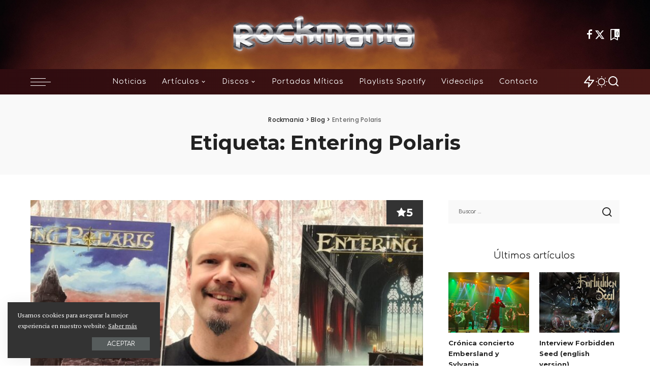

--- FILE ---
content_type: text/html; charset=UTF-8
request_url: https://www.rockmania.es/tag/entering-polaris/
body_size: 23242
content:
<!DOCTYPE html>
<html lang="es">
<head>
    <meta charset="UTF-8">
    <meta http-equiv="X-UA-Compatible" content="IE=edge">
    <meta name="viewport" content="width=device-width, initial-scale=1">
    <link rel="profile" href="https://gmpg.org/xfn/11">
	<title>Entering Polaris &#8211; Rockmania</title>
<meta name='robots' content='max-image-preview:large' />
<link rel="preconnect" href="https://fonts.googleapis.com"><link rel="preconnect" href="https://fonts.gstatic.com" crossorigin><link rel="preload" as="style" onload="this.onload=null;this.rel='stylesheet'" href="https://fonts.googleapis.com/css?family=PT+Serif%3A400%2C700%2C400italic%2C700italic%7CMontserrat%3A700%2C400%2C500%2C600%7CCovered+By+Your+Grace%3A400%7CComfortaa%3A400%2C700%2C300%7CPoppins%3A500%2C400%2C400i%2C700%2C700i%7CQuicksand%3A400%2C500%2C600%2C700&amp;display=swap" crossorigin><noscript><link rel="stylesheet" href="https://fonts.googleapis.com/css?family=PT+Serif%3A400%2C700%2C400italic%2C700italic%7CMontserrat%3A700%2C400%2C500%2C600%7CCovered+By+Your+Grace%3A400%7CComfortaa%3A400%2C700%2C300%7CPoppins%3A500%2C400%2C400i%2C700%2C700i%7CQuicksand%3A400%2C500%2C600%2C700&amp;display=swap"></noscript><link rel="preload" href="https://www.rockmania.es/wp-content/themes/pixwell/assets/fonts/ruby-icon.woff2?v=11.7" as="font" type="font/woff2" crossorigin="anonymous">		<style id="critical-font-css">
		@font-face {
			font-family: 'ruby-icon';
			font-display: swap;
			src: url('https://www.rockmania.es/wp-content/themes/pixwell/assets/fonts/ruby-icon.woff2?v=11.7') format('woff2');
			font-weight: normal;
			font-style: normal;
		}
		</style>
		
<!-- Open Graph Meta Tags generated by Blog2Social 873 - https://www.blog2social.com -->
<meta property="og:title" content="Rockmania"/>
<meta property="og:description" content=""/>
<meta property="og:url" content="/tag/entering-polaris/"/>
<meta property="og:image" content="https://www.rockmania.es/wp-content/uploads/2024/09/458560373_1103080778488617_5633249699749719580_n-scaled.jpg"/>
<meta property="og:image:width" content="2560" />
<meta property="og:image:height" content="1112" />
<meta property="og:image:type" content="image/jpeg" />
<meta property="og:type" content="article"/>
<meta property="og:article:published_time" content="2024-09-25 13:03:43"/>
<meta property="og:article:modified_time" content="2024-09-25 13:03:43"/>
<meta property="og:article:tag" content="Entering Polaris"/>
<!-- Open Graph Meta Tags generated by Blog2Social 873 - https://www.blog2social.com -->

<!-- Twitter Card generated by Blog2Social 873 - https://www.blog2social.com -->
<meta name="twitter:card" content="summary">
<meta name="twitter:title" content="Rockmania"/>
<meta name="twitter:description" content=""/>
<meta name="twitter:image" content="https://www.rockmania.es/wp-content/uploads/2024/09/458560373_1103080778488617_5633249699749719580_n-scaled.jpg"/>
<!-- Twitter Card generated by Blog2Social 873 - https://www.blog2social.com -->
<link rel='dns-prefetch' href='//use.fontawesome.com' />
<link rel="alternate" type="application/rss+xml" title="Rockmania &raquo; Feed" href="https://www.rockmania.es/feed/" />
<link rel="alternate" type="application/rss+xml" title="Rockmania &raquo; Feed de los comentarios" href="https://www.rockmania.es/comments/feed/" />
<link rel="alternate" type="application/rss+xml" title="Rockmania &raquo; Etiqueta Entering Polaris del feed" href="https://www.rockmania.es/tag/entering-polaris/feed/" />
<script type="application/ld+json">{"@context":"https://schema.org","@type":"Organization","legalName":"Rockmania","url":"https://www.rockmania.es/","email":"contacto@rockmania.es","logo":"https://www.rockmania.es/wp-content/uploads/2019/11/cooltext341329525220468.png","sameAs":["https://www.facebook.com/rockmania.es","https://twitter.com/rockman73265843"]}</script>
<style id='wp-img-auto-sizes-contain-inline-css'>
img:is([sizes=auto i],[sizes^="auto," i]){contain-intrinsic-size:3000px 1500px}
/*# sourceURL=wp-img-auto-sizes-contain-inline-css */
</style>
<style id='wp-emoji-styles-inline-css'>

	img.wp-smiley, img.emoji {
		display: inline !important;
		border: none !important;
		box-shadow: none !important;
		height: 1em !important;
		width: 1em !important;
		margin: 0 0.07em !important;
		vertical-align: -0.1em !important;
		background: none !important;
		padding: 0 !important;
	}
/*# sourceURL=wp-emoji-styles-inline-css */
</style>
<link rel='stylesheet' id='wp-block-library-css' href='https://www.rockmania.es/wp-includes/css/dist/block-library/style.min.css?ver=6.9' media='all' />
<style id='classic-theme-styles-inline-css'>
/*! This file is auto-generated */
.wp-block-button__link{color:#fff;background-color:#32373c;border-radius:9999px;box-shadow:none;text-decoration:none;padding:calc(.667em + 2px) calc(1.333em + 2px);font-size:1.125em}.wp-block-file__button{background:#32373c;color:#fff;text-decoration:none}
/*# sourceURL=/wp-includes/css/classic-themes.min.css */
</style>
<style id='font-awesome-svg-styles-default-inline-css'>
.svg-inline--fa {
  display: inline-block;
  height: 1em;
  overflow: visible;
  vertical-align: -.125em;
}
/*# sourceURL=font-awesome-svg-styles-default-inline-css */
</style>
<link rel='stylesheet' id='font-awesome-svg-styles-css' href='https://www.rockmania.es/wp-content/uploads/font-awesome/v5.15.1/css/svg-with-js.css' media='all' />
<style id='font-awesome-svg-styles-inline-css'>
   .wp-block-font-awesome-icon svg::before,
   .wp-rich-text-font-awesome-icon svg::before {content: unset;}
/*# sourceURL=font-awesome-svg-styles-inline-css */
</style>
<style id='global-styles-inline-css'>
:root{--wp--preset--aspect-ratio--square: 1;--wp--preset--aspect-ratio--4-3: 4/3;--wp--preset--aspect-ratio--3-4: 3/4;--wp--preset--aspect-ratio--3-2: 3/2;--wp--preset--aspect-ratio--2-3: 2/3;--wp--preset--aspect-ratio--16-9: 16/9;--wp--preset--aspect-ratio--9-16: 9/16;--wp--preset--color--black: #000000;--wp--preset--color--cyan-bluish-gray: #abb8c3;--wp--preset--color--white: #ffffff;--wp--preset--color--pale-pink: #f78da7;--wp--preset--color--vivid-red: #cf2e2e;--wp--preset--color--luminous-vivid-orange: #ff6900;--wp--preset--color--luminous-vivid-amber: #fcb900;--wp--preset--color--light-green-cyan: #7bdcb5;--wp--preset--color--vivid-green-cyan: #00d084;--wp--preset--color--pale-cyan-blue: #8ed1fc;--wp--preset--color--vivid-cyan-blue: #0693e3;--wp--preset--color--vivid-purple: #9b51e0;--wp--preset--gradient--vivid-cyan-blue-to-vivid-purple: linear-gradient(135deg,rgb(6,147,227) 0%,rgb(155,81,224) 100%);--wp--preset--gradient--light-green-cyan-to-vivid-green-cyan: linear-gradient(135deg,rgb(122,220,180) 0%,rgb(0,208,130) 100%);--wp--preset--gradient--luminous-vivid-amber-to-luminous-vivid-orange: linear-gradient(135deg,rgb(252,185,0) 0%,rgb(255,105,0) 100%);--wp--preset--gradient--luminous-vivid-orange-to-vivid-red: linear-gradient(135deg,rgb(255,105,0) 0%,rgb(207,46,46) 100%);--wp--preset--gradient--very-light-gray-to-cyan-bluish-gray: linear-gradient(135deg,rgb(238,238,238) 0%,rgb(169,184,195) 100%);--wp--preset--gradient--cool-to-warm-spectrum: linear-gradient(135deg,rgb(74,234,220) 0%,rgb(151,120,209) 20%,rgb(207,42,186) 40%,rgb(238,44,130) 60%,rgb(251,105,98) 80%,rgb(254,248,76) 100%);--wp--preset--gradient--blush-light-purple: linear-gradient(135deg,rgb(255,206,236) 0%,rgb(152,150,240) 100%);--wp--preset--gradient--blush-bordeaux: linear-gradient(135deg,rgb(254,205,165) 0%,rgb(254,45,45) 50%,rgb(107,0,62) 100%);--wp--preset--gradient--luminous-dusk: linear-gradient(135deg,rgb(255,203,112) 0%,rgb(199,81,192) 50%,rgb(65,88,208) 100%);--wp--preset--gradient--pale-ocean: linear-gradient(135deg,rgb(255,245,203) 0%,rgb(182,227,212) 50%,rgb(51,167,181) 100%);--wp--preset--gradient--electric-grass: linear-gradient(135deg,rgb(202,248,128) 0%,rgb(113,206,126) 100%);--wp--preset--gradient--midnight: linear-gradient(135deg,rgb(2,3,129) 0%,rgb(40,116,252) 100%);--wp--preset--font-size--small: 13px;--wp--preset--font-size--medium: 20px;--wp--preset--font-size--large: 36px;--wp--preset--font-size--x-large: 42px;--wp--preset--spacing--20: 0.44rem;--wp--preset--spacing--30: 0.67rem;--wp--preset--spacing--40: 1rem;--wp--preset--spacing--50: 1.5rem;--wp--preset--spacing--60: 2.25rem;--wp--preset--spacing--70: 3.38rem;--wp--preset--spacing--80: 5.06rem;--wp--preset--shadow--natural: 6px 6px 9px rgba(0, 0, 0, 0.2);--wp--preset--shadow--deep: 12px 12px 50px rgba(0, 0, 0, 0.4);--wp--preset--shadow--sharp: 6px 6px 0px rgba(0, 0, 0, 0.2);--wp--preset--shadow--outlined: 6px 6px 0px -3px rgb(255, 255, 255), 6px 6px rgb(0, 0, 0);--wp--preset--shadow--crisp: 6px 6px 0px rgb(0, 0, 0);}:where(.is-layout-flex){gap: 0.5em;}:where(.is-layout-grid){gap: 0.5em;}body .is-layout-flex{display: flex;}.is-layout-flex{flex-wrap: wrap;align-items: center;}.is-layout-flex > :is(*, div){margin: 0;}body .is-layout-grid{display: grid;}.is-layout-grid > :is(*, div){margin: 0;}:where(.wp-block-columns.is-layout-flex){gap: 2em;}:where(.wp-block-columns.is-layout-grid){gap: 2em;}:where(.wp-block-post-template.is-layout-flex){gap: 1.25em;}:where(.wp-block-post-template.is-layout-grid){gap: 1.25em;}.has-black-color{color: var(--wp--preset--color--black) !important;}.has-cyan-bluish-gray-color{color: var(--wp--preset--color--cyan-bluish-gray) !important;}.has-white-color{color: var(--wp--preset--color--white) !important;}.has-pale-pink-color{color: var(--wp--preset--color--pale-pink) !important;}.has-vivid-red-color{color: var(--wp--preset--color--vivid-red) !important;}.has-luminous-vivid-orange-color{color: var(--wp--preset--color--luminous-vivid-orange) !important;}.has-luminous-vivid-amber-color{color: var(--wp--preset--color--luminous-vivid-amber) !important;}.has-light-green-cyan-color{color: var(--wp--preset--color--light-green-cyan) !important;}.has-vivid-green-cyan-color{color: var(--wp--preset--color--vivid-green-cyan) !important;}.has-pale-cyan-blue-color{color: var(--wp--preset--color--pale-cyan-blue) !important;}.has-vivid-cyan-blue-color{color: var(--wp--preset--color--vivid-cyan-blue) !important;}.has-vivid-purple-color{color: var(--wp--preset--color--vivid-purple) !important;}.has-black-background-color{background-color: var(--wp--preset--color--black) !important;}.has-cyan-bluish-gray-background-color{background-color: var(--wp--preset--color--cyan-bluish-gray) !important;}.has-white-background-color{background-color: var(--wp--preset--color--white) !important;}.has-pale-pink-background-color{background-color: var(--wp--preset--color--pale-pink) !important;}.has-vivid-red-background-color{background-color: var(--wp--preset--color--vivid-red) !important;}.has-luminous-vivid-orange-background-color{background-color: var(--wp--preset--color--luminous-vivid-orange) !important;}.has-luminous-vivid-amber-background-color{background-color: var(--wp--preset--color--luminous-vivid-amber) !important;}.has-light-green-cyan-background-color{background-color: var(--wp--preset--color--light-green-cyan) !important;}.has-vivid-green-cyan-background-color{background-color: var(--wp--preset--color--vivid-green-cyan) !important;}.has-pale-cyan-blue-background-color{background-color: var(--wp--preset--color--pale-cyan-blue) !important;}.has-vivid-cyan-blue-background-color{background-color: var(--wp--preset--color--vivid-cyan-blue) !important;}.has-vivid-purple-background-color{background-color: var(--wp--preset--color--vivid-purple) !important;}.has-black-border-color{border-color: var(--wp--preset--color--black) !important;}.has-cyan-bluish-gray-border-color{border-color: var(--wp--preset--color--cyan-bluish-gray) !important;}.has-white-border-color{border-color: var(--wp--preset--color--white) !important;}.has-pale-pink-border-color{border-color: var(--wp--preset--color--pale-pink) !important;}.has-vivid-red-border-color{border-color: var(--wp--preset--color--vivid-red) !important;}.has-luminous-vivid-orange-border-color{border-color: var(--wp--preset--color--luminous-vivid-orange) !important;}.has-luminous-vivid-amber-border-color{border-color: var(--wp--preset--color--luminous-vivid-amber) !important;}.has-light-green-cyan-border-color{border-color: var(--wp--preset--color--light-green-cyan) !important;}.has-vivid-green-cyan-border-color{border-color: var(--wp--preset--color--vivid-green-cyan) !important;}.has-pale-cyan-blue-border-color{border-color: var(--wp--preset--color--pale-cyan-blue) !important;}.has-vivid-cyan-blue-border-color{border-color: var(--wp--preset--color--vivid-cyan-blue) !important;}.has-vivid-purple-border-color{border-color: var(--wp--preset--color--vivid-purple) !important;}.has-vivid-cyan-blue-to-vivid-purple-gradient-background{background: var(--wp--preset--gradient--vivid-cyan-blue-to-vivid-purple) !important;}.has-light-green-cyan-to-vivid-green-cyan-gradient-background{background: var(--wp--preset--gradient--light-green-cyan-to-vivid-green-cyan) !important;}.has-luminous-vivid-amber-to-luminous-vivid-orange-gradient-background{background: var(--wp--preset--gradient--luminous-vivid-amber-to-luminous-vivid-orange) !important;}.has-luminous-vivid-orange-to-vivid-red-gradient-background{background: var(--wp--preset--gradient--luminous-vivid-orange-to-vivid-red) !important;}.has-very-light-gray-to-cyan-bluish-gray-gradient-background{background: var(--wp--preset--gradient--very-light-gray-to-cyan-bluish-gray) !important;}.has-cool-to-warm-spectrum-gradient-background{background: var(--wp--preset--gradient--cool-to-warm-spectrum) !important;}.has-blush-light-purple-gradient-background{background: var(--wp--preset--gradient--blush-light-purple) !important;}.has-blush-bordeaux-gradient-background{background: var(--wp--preset--gradient--blush-bordeaux) !important;}.has-luminous-dusk-gradient-background{background: var(--wp--preset--gradient--luminous-dusk) !important;}.has-pale-ocean-gradient-background{background: var(--wp--preset--gradient--pale-ocean) !important;}.has-electric-grass-gradient-background{background: var(--wp--preset--gradient--electric-grass) !important;}.has-midnight-gradient-background{background: var(--wp--preset--gradient--midnight) !important;}.has-small-font-size{font-size: var(--wp--preset--font-size--small) !important;}.has-medium-font-size{font-size: var(--wp--preset--font-size--medium) !important;}.has-large-font-size{font-size: var(--wp--preset--font-size--large) !important;}.has-x-large-font-size{font-size: var(--wp--preset--font-size--x-large) !important;}
:where(.wp-block-post-template.is-layout-flex){gap: 1.25em;}:where(.wp-block-post-template.is-layout-grid){gap: 1.25em;}
:where(.wp-block-term-template.is-layout-flex){gap: 1.25em;}:where(.wp-block-term-template.is-layout-grid){gap: 1.25em;}
:where(.wp-block-columns.is-layout-flex){gap: 2em;}:where(.wp-block-columns.is-layout-grid){gap: 2em;}
:root :where(.wp-block-pullquote){font-size: 1.5em;line-height: 1.6;}
/*# sourceURL=global-styles-inline-css */
</style>
<link rel='stylesheet' id='contact-form-7-css' href='https://www.rockmania.es/wp-content/plugins/contact-form-7/includes/css/styles.css?ver=6.1.4' media='all' />
<link rel='stylesheet' id='pixwell-elements-css' href='https://www.rockmania.es/wp-content/plugins/pixwell-core/lib/pixwell-elements/public/style.css?ver=1.0' media='all' />
<link rel='stylesheet' id='ppress-frontend-css' href='https://www.rockmania.es/wp-content/plugins/wp-user-avatar/assets/css/frontend.min.css?ver=4.16.8' media='all' />
<link rel='stylesheet' id='ppress-flatpickr-css' href='https://www.rockmania.es/wp-content/plugins/wp-user-avatar/assets/flatpickr/flatpickr.min.css?ver=4.16.8' media='all' />
<link rel='stylesheet' id='ppress-select2-css' href='https://www.rockmania.es/wp-content/plugins/wp-user-avatar/assets/select2/select2.min.css?ver=6.9' media='all' />

<link rel='stylesheet' id='pixwell-main-css' href='https://www.rockmania.es/wp-content/themes/pixwell/assets/css/main.css?ver=11.7' media='all' />
<style id='pixwell-main-inline-css'>
html {font-family:PT Serif;font-weight:400;font-size:16px;color:#222222;}h1, .h1 {font-family:Montserrat;font-weight:700;}h2, .h2 {font-family:Montserrat;font-weight:700;}h3, .h3 {font-family:Montserrat;font-weight:700;}h4, .h4 {font-family:Montserrat;font-weight:700;}h5, .h5 {font-family:Montserrat;font-weight:700;}h6, .h6 {font-family:Montserrat;font-weight:700;}.single-tagline h6 {}.p-wrap .entry-summary, .twitter-content.entry-summary, .author-description, .rssSummary, .rb-sdesc {font-family:PT Serif;font-weight:400;text-transform:none;font-size:14px;}.p-cat-info {font-family:Covered By Your Grace;font-weight:400;font-size:18px;}.p-meta-info, .wp-block-latest-posts__post-date {font-family:Comfortaa;font-weight:400;font-size:12px;color:#111111;}.meta-info-author.meta-info-el {font-family:Comfortaa;font-weight:700;text-transform:none;font-size:12px;color:#111111;}.breadcrumb {font-family:Poppins;font-weight:500;font-size:12px;}.footer-menu-inner {font-family:Poppins;font-weight:400;text-transform:uppercase;font-size:14px;}.topbar-wrap {font-weight:400;}.topbar-menu-wrap {}.main-menu > li > a, .off-canvas-menu > li > a {font-family:Comfortaa;font-weight:400;text-transform:capitalize;font-size:14px;letter-spacing:1px;}.main-menu .sub-menu:not(.sub-mega), .off-canvas-menu .sub-menu {font-family:Comfortaa;font-weight:400;font-size:14px;letter-spacing:1px;}.is-logo-text .logo-title {font-size:36px;}.block-title, .block-header .block-title {font-family:Comfortaa;font-weight:300;font-size:24px;}.ajax-quick-filter, .block-view-more {font-family:Comfortaa;font-weight:400;font-size:13px;}.widget-title, .widget .widget-title {font-family:Comfortaa;font-weight:400;text-transform:none;font-size:18px;}body .widget.widget_nav_menu .menu-item {font-family:Comfortaa;font-weight:400;text-transform:uppercase;font-size:13px;}body.boxed {background-color : #fafafa;background-repeat : no-repeat;background-size : cover;background-attachment : fixed;background-position : center center;}.header-6 .banner-wrap {background-color : transparent;background-size : cover;background-image : url(https://www.rockmania.es/wp-content/uploads/2019/11/people-at-concert-1105666.jpg);}.footer-wrap:before {background-color : #000000;background-size : cover;background-image : url(https://www.rockmania.es/wp-content/uploads/2019/11/people-at-concert-1105666.jpg);background-attachment : fixed;; content: ""; position: absolute; left: 0; top: 0; width: 100%; height: 100%;}.header-9 .banner-wrap { }.topline-wrap {height: 2px}.topbar-wrap {background-color: #000000;}.navbar-inner {min-height: 50px;}.navbar-inner .logo-wrap img {max-height: 50px;}.main-menu > li > a {height: 50px;}.navbar-wrap:not(.transparent-navbar-wrap), #mobile-sticky-nav, #amp-navbar {background-color: #2e0b0f;background-image: linear-gradient(90deg, #2e0b0f, #481816);}[data-theme="dark"] .navbar-wrap:not(.transparent-navbar-wrap) {background-color: unset; background-image: unset;}.navbar-border-holder { border: none }.navbar-wrap:not(.transparent-navbar-wrap), #mobile-sticky-nav, #amp-navbar {color: #ffffff;}.fw-mega-cat.is-dark-text { color: #222222; }.header-wrap .navbar-wrap:not(.transparent-navbar-wrap) .cart-counter, .header-wrap:not(.header-float) .navbar-wrap .rb-counter,.header-float .section-sticky .rb-counter {background-color: #ffffff;}.header-5 .btn-toggle-wrap, .header-5 .section-sticky .logo-wrap,.header-5 .main-menu > li > a, .header-5 .navbar-right {color: #ffffff;}.navbar-wrap .navbar-social a:hover {color: #ffffff;opacity: .7; }.header-wrap .navbar-wrap:not(.transparent-navbar-wrap) .rb-counter,.header-wrap:not(.header-float) .navbar-wrap .rb-counter { color: #2e0b0f; }.main-menu {--subnav-bg-from: #2e0b0f;--subnav-bg-to: #2e0b0f;--subnav-bg-to: #481816;}.main-menu .sub-menu:not(.mega-category) { color: #ffffff;}.main-menu > li.menu-item-has-children > .sub-menu:before {display: none;}.main-menu > li > a:hover, .main-menu > li.current-menu-item > a{ color: #eecc8c; }.main-menu > li>  a > span:before {display: none; }.navbar-wrap .navbar-social a:hover {color: #eecc8c;opacity: 1; }[data-theme="dark"] .main-menu  {}[data-theme="dark"] .main-menu > li.menu-item-has-children > .sub-menu:before {}.mobile-nav-inner {}.off-canvas-wrap, .amp-canvas-wrap { background-color: #111111 !important; }a.off-canvas-logo img { max-height: 70px; }.navbar-border-holder {border-width: 2px; }:root {--g-color: #82a0bf}.cat-icon-round .cat-info-el, .cat-icon-radius .cat-info-el,.cat-icon-square .cat-info-el:before { background-color: #843f22}.cat-icon-line .cat-info-el { border-color: #843f22}.category .category-header .header-holder{ background-color: #f6f2e9}.instagram-box.box-intro { background-color: #222222; }.comment-content, .single-bottom-share a:nth-child(1) span, .single-bottom-share a:nth-child(2) span, p.logged-in-as, .rb-sdecs,.deal-module .deal-description, .author-description { font-size: 14; }.tipsy, .additional-meta, .sponsor-label, .sponsor-link, .entry-footer .tag-label,.box-nav .nav-label, .left-article-label, .share-label, .rss-date,.wp-block-latest-posts__post-date, .wp-block-latest-comments__comment-date,.image-caption, .wp-caption-text, .gallery-caption, .entry-content .wp-block-audio figcaption,.entry-content .wp-block-video figcaption, .entry-content .wp-block-image figcaption,.entry-content .wp-block-gallery .blocks-gallery-image figcaption,.entry-content .wp-block-gallery .blocks-gallery-item figcaption,.subscribe-content .desc, .follower-el .right-el, .author-job, .comment-metadata{ font-family: Comfortaa; }.tipsy, .additional-meta, .sponsor-label, .entry-footer .tag-label,.box-nav .nav-label, .left-article-label, .share-label, .rss-date,.wp-block-latest-posts__post-date, .wp-block-latest-comments__comment-date,.image-caption, .wp-caption-text, .gallery-caption, .entry-content .wp-block-audio figcaption,.entry-content .wp-block-video figcaption, .entry-content .wp-block-image figcaption,.entry-content .wp-block-gallery .blocks-gallery-image figcaption,.entry-content .wp-block-gallery .blocks-gallery-item figcaption,.subscribe-content .desc, .follower-el .right-el, .author-job, .comment-metadata{ font-weight: 400; }.tipsy, .additional-meta, .sponsor-label, .sponsor-link, .entry-footer .tag-label,.box-nav .nav-label, .left-article-label, .share-label, .rss-date,.wp-block-latest-posts__post-date, .wp-block-latest-comments__comment-date,.subscribe-content .desc, .author-job{ font-size: 12px; }.image-caption, .wp-caption-text, .gallery-caption, .entry-content .wp-block-audio figcaption,.entry-content .wp-block-video figcaption, .entry-content .wp-block-image figcaption,.entry-content .wp-block-gallery .blocks-gallery-image figcaption,.entry-content .wp-block-gallery .blocks-gallery-item figcaption,.comment-metadata, .follower-el .right-el{ font-size: 13px; }.sponsor-link{ font-family: Comfortaa; }.sponsor-link{ font-weight: 700; }.sponsor-link{ text-transform: none; }.entry-footer a, .tagcloud a, .entry-footer .source, .entry-footer .via-el{ font-family: Covered By Your Grace; }.entry-footer a, .tagcloud a, .entry-footer .source, .entry-footer .via-el{ font-weight: 400; }.entry-footer a, .tagcloud a, .entry-footer .source, .entry-footer .via-el{ font-size: 18px !important; }.p-link, .rb-cookie .cookie-accept, a.comment-reply-link, .comment-list .comment-reply-title small a,.banner-btn a, .headerstrip-btn a, input[type="submit"], button, .pagination-wrap, .cta-btn, .rb-btn{ font-family: Comfortaa; }.p-link, .rb-cookie .cookie-accept, a.comment-reply-link, .comment-list .comment-reply-title small a,.banner-btn a, .headerstrip-btn a, input[type="submit"], button, .pagination-wrap, .cta-btn, .rb-btn{ font-weight: 400; }.p-link, .rb-cookie .cookie-accept, a.comment-reply-link, .comment-list .comment-reply-title small a,.banner-btn a, .headerstrip-btn a, input[type="submit"], button, .pagination-wrap, .rb-btn{ font-size: 12px; }.p-link, .rb-cookie .cookie-accept, a.comment-reply-link, .comment-list .comment-reply-title small a,.banner-btn a, .headerstrip-btn a, input[type="submit"], button, .pagination-wrap{ text-transform: uppercase; }select, textarea, input[type="text"], input[type="tel"], input[type="email"], input[type="url"],input[type="search"], input[type="number"]{ font-family: Comfortaa; }select, input[type="text"], input[type="tel"], input[type="email"], input[type="url"],input[type="search"], input[type="number"]{ font-size: 11px; }textarea{ font-size: 11px !important; }select, textarea, input[type="text"], input[type="tel"], input[type="email"], input[type="url"],input[type="search"], input[type="number"]{ font-weight: 400; }.widget_recent_comments .recentcomments > a:last-child,.wp-block-latest-comments__comment-link, .wp-block-latest-posts__list a,.widget_recent_entries li, .wp-block-quote *:not(cite), blockquote *:not(cite), .widget_rss li,.wp-block-latest-posts li, .wp-block-latest-comments__comment-link{ font-family: Montserrat; }.widget_recent_comments .recentcomments > a:last-child,.wp-block-latest-comments__comment-link, .wp-block-latest-posts__list a,.widget_recent_entries li, .wp-block-quote *:not(cite), blockquote *:not(cite), .widget_rss li,.wp-block-latest-posts li, .wp-block-latest-comments__comment-link{ font-weight: 700; } .widget_pages .page_item, .widget_meta li,.widget_categories .cat-item, .widget_archive li, .widget.widget_nav_menu .menu-item,.wp-block-archives-list li, .wp-block-categories-list li{ font-family: Comfortaa; }.widget_pages .page_item, .widget_meta li,.widget_categories .cat-item, .widget_archive li, .widget.widget_nav_menu .menu-item,.wp-block-archives-list li, .wp-block-categories-list li{ font-size: 14px; }.widget_pages .page_item, .widget_meta li,.widget_categories .cat-item, .widget_archive li, .widget.widget_nav_menu .menu-item,.wp-block-archives-list li, .wp-block-categories-list li{ font-weight: 400; }.widget_pages .page_item, .widget_meta li,.widget_categories .cat-item, .widget_archive li, .widget.widget_nav_menu .menu-item,.wp-block-archives-list li, .wp-block-categories-list li{ letter-spacing: 1px; }@media only screen and (max-width: 767px) {.entry-content { font-size: .90rem; }.p-wrap .entry-summary, .twitter-content.entry-summary, .element-desc, .subscribe-description, .rb-sdecs,.copyright-inner > *, .summary-content, .pros-cons-wrap ul li,.gallery-popup-content .image-popup-description > *{ font-size: .76rem; }}@media only screen and (max-width: 991px) {.block-header-2 .block-title, .block-header-5 .block-title { font-size: 20px; }}@media only screen and (max-width: 767px) {.block-header-2 .block-title, .block-header-5 .block-title { font-size: 18px; }}@media only screen and (max-width: 1024px) {}@media only screen and (max-width: 991px) {}@media only screen and (max-width: 767px) {}
/*# sourceURL=pixwell-main-inline-css */
</style>
<link rel='stylesheet' id='pixwell-style-css' href='https://www.rockmania.es/wp-content/themes/pixwell/style.css?ver=11.7' media='all' />
<link crossorigin="anonymous" rel='stylesheet' id='font-awesome-official-css' href='https://use.fontawesome.com/releases/v5.15.1/css/all.css' media='all' integrity="sha384-vp86vTRFVJgpjF9jiIGPEEqYqlDwgyBgEF109VFjmqGmIY/Y4HV4d3Gp2irVfcrp" crossorigin="anonymous" />
<link crossorigin="anonymous" rel='stylesheet' id='font-awesome-official-v4shim-css' href='https://use.fontawesome.com/releases/v5.15.1/css/v4-shims.css' media='all' integrity="sha384-WCuYjm/u5NsK4s/NfnJeHuMj6zzN2HFyjhBu/SnZJj7eZ6+ds4zqIM3wYgL59Clf" crossorigin="anonymous" />
<style id='font-awesome-official-v4shim-inline-css'>
@font-face {
font-family: "FontAwesome";
font-display: block;
src: url("https://use.fontawesome.com/releases/v5.15.1/webfonts/fa-brands-400.eot"),
		url("https://use.fontawesome.com/releases/v5.15.1/webfonts/fa-brands-400.eot?#iefix") format("embedded-opentype"),
		url("https://use.fontawesome.com/releases/v5.15.1/webfonts/fa-brands-400.woff2") format("woff2"),
		url("https://use.fontawesome.com/releases/v5.15.1/webfonts/fa-brands-400.woff") format("woff"),
		url("https://use.fontawesome.com/releases/v5.15.1/webfonts/fa-brands-400.ttf") format("truetype"),
		url("https://use.fontawesome.com/releases/v5.15.1/webfonts/fa-brands-400.svg#fontawesome") format("svg");
}

@font-face {
font-family: "FontAwesome";
font-display: block;
src: url("https://use.fontawesome.com/releases/v5.15.1/webfonts/fa-solid-900.eot"),
		url("https://use.fontawesome.com/releases/v5.15.1/webfonts/fa-solid-900.eot?#iefix") format("embedded-opentype"),
		url("https://use.fontawesome.com/releases/v5.15.1/webfonts/fa-solid-900.woff2") format("woff2"),
		url("https://use.fontawesome.com/releases/v5.15.1/webfonts/fa-solid-900.woff") format("woff"),
		url("https://use.fontawesome.com/releases/v5.15.1/webfonts/fa-solid-900.ttf") format("truetype"),
		url("https://use.fontawesome.com/releases/v5.15.1/webfonts/fa-solid-900.svg#fontawesome") format("svg");
}

@font-face {
font-family: "FontAwesome";
font-display: block;
src: url("https://use.fontawesome.com/releases/v5.15.1/webfonts/fa-regular-400.eot"),
		url("https://use.fontawesome.com/releases/v5.15.1/webfonts/fa-regular-400.eot?#iefix") format("embedded-opentype"),
		url("https://use.fontawesome.com/releases/v5.15.1/webfonts/fa-regular-400.woff2") format("woff2"),
		url("https://use.fontawesome.com/releases/v5.15.1/webfonts/fa-regular-400.woff") format("woff"),
		url("https://use.fontawesome.com/releases/v5.15.1/webfonts/fa-regular-400.ttf") format("truetype"),
		url("https://use.fontawesome.com/releases/v5.15.1/webfonts/fa-regular-400.svg#fontawesome") format("svg");
unicode-range: U+F004-F005,U+F007,U+F017,U+F022,U+F024,U+F02E,U+F03E,U+F044,U+F057-F059,U+F06E,U+F070,U+F075,U+F07B-F07C,U+F080,U+F086,U+F089,U+F094,U+F09D,U+F0A0,U+F0A4-F0A7,U+F0C5,U+F0C7-F0C8,U+F0E0,U+F0EB,U+F0F3,U+F0F8,U+F0FE,U+F111,U+F118-F11A,U+F11C,U+F133,U+F144,U+F146,U+F14A,U+F14D-F14E,U+F150-F152,U+F15B-F15C,U+F164-F165,U+F185-F186,U+F191-F192,U+F1AD,U+F1C1-F1C9,U+F1CD,U+F1D8,U+F1E3,U+F1EA,U+F1F6,U+F1F9,U+F20A,U+F247-F249,U+F24D,U+F254-F25B,U+F25D,U+F267,U+F271-F274,U+F279,U+F28B,U+F28D,U+F2B5-F2B6,U+F2B9,U+F2BB,U+F2BD,U+F2C1-F2C2,U+F2D0,U+F2D2,U+F2DC,U+F2ED,U+F328,U+F358-F35B,U+F3A5,U+F3D1,U+F410,U+F4AD;
}
/*# sourceURL=font-awesome-official-v4shim-inline-css */
</style>
<script src="https://www.rockmania.es/wp-includes/js/jquery/jquery.min.js?ver=3.7.1" id="jquery-core-js"></script>
<script src="https://www.rockmania.es/wp-includes/js/jquery/jquery-migrate.min.js?ver=3.4.1" id="jquery-migrate-js"></script>
<script src="https://www.rockmania.es/wp-content/plugins/wp-user-avatar/assets/flatpickr/flatpickr.min.js?ver=4.16.8" id="ppress-flatpickr-js"></script>
<script src="https://www.rockmania.es/wp-content/plugins/wp-user-avatar/assets/select2/select2.min.js?ver=4.16.8" id="ppress-select2-js"></script>
<link rel="https://api.w.org/" href="https://www.rockmania.es/wp-json/" /><link rel="alternate" title="JSON" type="application/json" href="https://www.rockmania.es/wp-json/wp/v2/tags/275" /><link rel="EditURI" type="application/rsd+xml" title="RSD" href="https://www.rockmania.es/xmlrpc.php?rsd" />
<meta name="generator" content="WordPress 6.9" />
<script type="application/ld+json">{"@context":"https://schema.org","@type":"WebSite","@id":"https://www.rockmania.es/#website","url":"https://www.rockmania.es/","name":"Rockmania","potentialAction":{"@type":"SearchAction","target":"https://www.rockmania.es/?s={search_term_string}","query-input":"required name=search_term_string"}}</script>
<meta name="generator" content="Elementor 3.34.2; features: additional_custom_breakpoints; settings: css_print_method-external, google_font-enabled, font_display-swap">
<style>.recentcomments a{display:inline !important;padding:0 !important;margin:0 !important;}</style>			<style>
				.e-con.e-parent:nth-of-type(n+4):not(.e-lazyloaded):not(.e-no-lazyload),
				.e-con.e-parent:nth-of-type(n+4):not(.e-lazyloaded):not(.e-no-lazyload) * {
					background-image: none !important;
				}
				@media screen and (max-height: 1024px) {
					.e-con.e-parent:nth-of-type(n+3):not(.e-lazyloaded):not(.e-no-lazyload),
					.e-con.e-parent:nth-of-type(n+3):not(.e-lazyloaded):not(.e-no-lazyload) * {
						background-image: none !important;
					}
				}
				@media screen and (max-height: 640px) {
					.e-con.e-parent:nth-of-type(n+2):not(.e-lazyloaded):not(.e-no-lazyload),
					.e-con.e-parent:nth-of-type(n+2):not(.e-lazyloaded):not(.e-no-lazyload) * {
						background-image: none !important;
					}
				}
			</style>
			<!-- No hay ninguna versión amphtml disponible para esta URL. -->			<meta property="og:title" content="Entering Polaris &#8211; Rockmania"/>
			<meta property="og:url" content="https://www.rockmania.es/tag/entering-polaris"/>
			<meta property="og:site_name" content="Rockmania"/>
						<script type="application/ld+json">{"@context":"http://schema.org","@type":"BreadcrumbList","itemListElement":[{"@type":"ListItem","position":3,"item":{"@id":"https://www.rockmania.es/tag/entering-polaris/","name":"Entering Polaris"}},{"@type":"ListItem","position":2,"item":{"@id":"https://www.rockmania.es/blog/","name":"Blog"}},{"@type":"ListItem","position":1,"item":{"@id":"https://www.rockmania.es","name":"Rockmania"}}]}</script>
<link rel="icon" href="https://www.rockmania.es/wp-content/uploads/2019/11/favicon.ico" sizes="32x32" />
<link rel="icon" href="https://www.rockmania.es/wp-content/uploads/2019/11/favicon.ico" sizes="192x192" />
<link rel="apple-touch-icon" href="https://www.rockmania.es/wp-content/uploads/2019/11/favicon.ico" />
<meta name="msapplication-TileImage" content="https://www.rockmania.es/wp-content/uploads/2019/11/favicon.ico" />
		<style id="wp-custom-css">
			.main-menu > li > a > span:before  {
    position: absolute;
    bottom: 0;
    left: 0;
    width: 0;
    display: block;
    height: 4px;
    background-color: currentColor;
    content: '';
    -webkit-transition: all .3s cubic-bezier(.32,.74,.57,1);
    -moz-transition: all .3s cubic-bezier(.32,.74,.57,1);
    -ms-transition: all .3s cubic-bezier(.32,.74,.57,1);
    -o-transition: all .3s cubic-bezier(.32,.74,.57,1);
    transition: all .3s cubic-bezier(.32,.74,.57,1);
}


.main-menu > li > a > span {
    position: relative;
}

.main-menu > li > a:hover > span:before {
    width: 100%;
}		</style>
		</head>
<body class="archive tag tag-entering-polaris tag-275 wp-embed-responsive wp-theme-pixwell elementor-default elementor-kit-1651 sticky-nav smart-sticky off-canvas-light is-tooltips is-backtop block-header-5 w-header-2 cat-icon-round is-meta-border is-parallax-feat is-fmask is-dark-pag mh-p-link mh-p-excerpt is-cmode" data-theme="default">
<div id="site" class="site">
			<aside id="off-canvas-section" class="off-canvas-wrap dark-style is-hidden">
			<div class="close-panel-wrap tooltips-n">
				<a href="#" id="off-canvas-close-btn" aria-label="Close Panel"><i class="btn-close"></i></a>
			</div>
			<div class="off-canvas-holder">
									<div class="off-canvas-header is-light-text">
						<div class="header-inner">
															<a href="https://www.rockmania.es/" class="off-canvas-logo">
									<img loading="lazy" loading="lazy" decoding="async" src="https://www.rockmania.es/wp-content/uploads/2019/11/cooltext341329525220468.png" alt="Rockmania" height="99" width="397" loading="lazy" decoding="async">
								</a>
														<aside class="inner-bottom">
																	<div class="off-canvas-social">
										<a class="social-link-facebook" title="Facebook" aria-label="Facebook" href="https://www.facebook.com/rockmania.es" target="_blank" rel="noopener nofollow"><i class="rbi rbi-facebook" aria-hidden="true"></i></a><a class="social-link-twitter" title="Twitter" aria-label="Twitter" href="https://twitter.com/rockman73265843" target="_blank" rel="noopener nofollow"><i class="rbi rbi-x-twitter" aria-hidden="true"></i></a>									</div>
																	<div class="inner-bottom-right">
										<aside class="bookmark-section">
	<a class="bookmark-link" href="https://www.rockmania.es/my-bookmarks/" title="Marcadores" aria-label="Marcadores">
		<span class="bookmark-icon"><i class="rbi rbi-bookmark-o"></i><span class="bookmark-counter rb-counter">0</span></span>
	</a>
</aside>									</div>
															</aside>
						</div>
					</div>
								<div class="off-canvas-inner is-light-text">
					<div id="off-canvas-nav" class="off-canvas-nav">
						<ul id="off-canvas-menu" class="off-canvas-menu rb-menu is-clicked"><li id="menu-item-222" class="menu-item menu-item-type-taxonomy menu-item-object-category menu-item-222"><a href="https://www.rockmania.es/category/noticias/"><span>Noticias</span></a></li>
<li id="menu-item-470" class="menu-item menu-item-type-taxonomy menu-item-object-category menu-item-has-children menu-item-470"><a href="https://www.rockmania.es/category/articulos/"><span>Artículos</span></a>
<ul class="sub-menu">
	<li id="menu-item-2069" class="menu-item menu-item-type-taxonomy menu-item-object-category menu-item-2069"><a href="https://www.rockmania.es/category/cronicas/"><span>Crónicas</span></a></li>
</ul>
</li>
<li id="menu-item-1085" class="menu-item menu-item-type-custom menu-item-object-custom menu-item-has-children menu-item-1085"><a href="#"><span>Discos</span></a>
<ul class="sub-menu">
	<li id="menu-item-1080" class="menu-item menu-item-type-taxonomy menu-item-object-category menu-item-1080"><a href="https://www.rockmania.es/category/criticas/"><span>Críticas</span></a></li>
	<li id="menu-item-8" class="menu-item menu-item-type-taxonomy menu-item-object-category menu-item-8"><a href="https://www.rockmania.es/category/discos-inmortales/"><span>Discos Inmortales</span></a></li>
	<li id="menu-item-1952" class="menu-item menu-item-type-taxonomy menu-item-object-category menu-item-1952"><a href="https://www.rockmania.es/category/grandes-canciones/"><span>Grandes canciones</span></a></li>
</ul>
</li>
<li id="menu-item-346" class="menu-item menu-item-type-taxonomy menu-item-object-category menu-item-346"><a href="https://www.rockmania.es/category/portadas-miticas/"><span>Portadas míticas</span></a></li>
<li id="menu-item-10" class="menu-item menu-item-type-taxonomy menu-item-object-category menu-item-10"><a href="https://www.rockmania.es/category/listas-spotify/"><span>Playlists Spotify</span></a></li>
<li id="menu-item-109" class="menu-item menu-item-type-taxonomy menu-item-object-category menu-item-109"><a href="https://www.rockmania.es/category/videoclips/"><span>Videoclips</span></a></li>
<li id="menu-item-201" class="menu-item menu-item-type-post_type menu-item-object-page menu-item-201"><a href="https://www.rockmania.es/contact-us/"><span>Contacto</span></a></li>
</ul>					</div>
									</div>
			</div>
		</aside>
		    <div class="site-outer">
        <div class="site-mask"></div>
		<header id="site-header" class="header-wrap header-6">
	<div class="navbar-outer">
		<div class="banner-wrap is-light-text">
			<div class="rbc-container">
				<div class="rb-m20-gutter">
					<div class="banner-inner rb-row">
						<div class="rb-col-m4 banner-left">
													</div>
						<div class="rb-col-m4 banner-centered">
							<div class="logo-wrap is-logo-image site-branding">
	<a href="https://www.rockmania.es/" class="logo" title="Rockmania">
					<img decoding="async" class="logo-default"  height="99" width="397" src="https://www.rockmania.es/wp-content/uploads/2019/11/cooltext341329525220468.png" alt="Rockmania">
						</a>
	</div>						</div>
						<div class="rb-col-m4 banner-right">
								<div class="navbar-social social-icons is-icon tooltips-n">
		<a class="social-link-facebook" title="Facebook" aria-label="Facebook" href="https://www.facebook.com/rockmania.es" target="_blank" rel="noopener nofollow"><i class="rbi rbi-facebook" aria-hidden="true"></i></a><a class="social-link-twitter" title="Twitter" aria-label="Twitter" href="https://twitter.com/rockman73265843" target="_blank" rel="noopener nofollow"><i class="rbi rbi-x-twitter" aria-hidden="true"></i></a>	</div>
							<aside class="bookmark-section tooltips-n">
    <a class="bookmark-link" href="https://www.rockmania.es/my-bookmarks/" title="Marcadores" aria-label="Marcadores">
        <span class="bookmark-icon"><i class="rbi rbi-bookmark-o"></i><span class="bookmark-counter rb-counter">0</span></span>
    </a>
</aside>												</div>
					</div>
				</div>
			</div>
		</div>
		<div class="navbar-wrap">
				<aside id="mobile-navbar" class="mobile-navbar">
		<div class="mobile-nav-inner rb-p20-gutter">
							<div class="m-nav-left">
					<a href="#" class="off-canvas-trigger btn-toggle-wrap btn-toggle-light" aria-label="menu trigger"><span class="btn-toggle"><span class="off-canvas-toggle"><span class="icon-toggle"></span></span></span></a>

				</div>
				<div class="m-nav-centered">
					<aside class="logo-mobile-wrap is-logo-image">
	<a href="https://www.rockmania.es/" class="logo-mobile">
		<img decoding="async"  height="99" width="397" src="https://www.rockmania.es/wp-content/uploads/2019/11/cooltext341329525220468.png" alt="Rockmania">
			</a>
</aside>				</div>
				<div class="m-nav-right">
															    <aside class="header-dark-mode">
        <span class="dark-mode-toggle">
            <span class="mode-icons">
                <span class="dark-mode-icon mode-icon-dark"><i class="rbi rbi-moon"></i></span>
                <span class="dark-mode-icon mode-icon-default"><i class="rbi rbi-sun"></i></span>
            </span>
        </span>
    </aside>
						<div class="mobile-search">
			<a href="#" title="Search" aria-label="Search" class="search-icon nav-search-link"><i class="rbi rbi-search-alt" aria-hidden="true"></i></a>
		<div class="navbar-search-popup header-lightbox">
			<div class="navbar-search-form"><form role="search" method="get" class="search-form" action="https://www.rockmania.es/">
				<label>
					<span class="screen-reader-text">Buscar:</span>
					<input type="search" class="search-field" placeholder="Buscar &hellip;" value="" name="s" />
				</label>
				<input type="submit" class="search-submit" value="Buscar" />
			</form></div>
		</div>
	</div>
									</div>
					</div>
	</aside>
	<aside id="mobile-sticky-nav" class="mobile-sticky-nav">
		<div class="mobile-navbar mobile-sticky-inner">
			<div class="mobile-nav-inner rb-p20-gutter">
									<div class="m-nav-left">
						<a href="#" class="off-canvas-trigger btn-toggle-wrap btn-toggle-light" aria-label="menu trigger"><span class="btn-toggle"><span class="off-canvas-toggle"><span class="icon-toggle"></span></span></span></a>

					</div>
					<div class="m-nav-centered">
						<aside class="logo-mobile-wrap is-logo-image">
	<a href="https://www.rockmania.es/" class="logo-mobile">
		<img decoding="async"  height="99" width="397" src="https://www.rockmania.es/wp-content/uploads/2019/11/cooltext341329525220468.png" alt="Rockmania">
			</a>
</aside>					</div>
					<div class="m-nav-right">
																		    <aside class="header-dark-mode">
        <span class="dark-mode-toggle">
            <span class="mode-icons">
                <span class="dark-mode-icon mode-icon-dark"><i class="rbi rbi-moon"></i></span>
                <span class="dark-mode-icon mode-icon-default"><i class="rbi rbi-sun"></i></span>
            </span>
        </span>
    </aside>
							<div class="mobile-search">
			<a href="#" title="Search" aria-label="Search" class="search-icon nav-search-link"><i class="rbi rbi-search-alt" aria-hidden="true"></i></a>
		<div class="navbar-search-popup header-lightbox">
			<div class="navbar-search-form"><form role="search" method="get" class="search-form" action="https://www.rockmania.es/">
				<label>
					<span class="screen-reader-text">Buscar:</span>
					<input type="search" class="search-field" placeholder="Buscar &hellip;" value="" name="s" />
				</label>
				<input type="submit" class="search-submit" value="Buscar" />
			</form></div>
		</div>
	</div>
											</div>
							</div>
		</div>
	</aside>
			<div class="rbc-container navbar-holder">
				<div class="navbar-border-holder rb-m20-gutter is-main-nav">
					<div class="navbar-inner rb-row">
						<div class="rb-col-d1 navbar-left">
							<a href="#" class="off-canvas-trigger btn-toggle-wrap btn-toggle-light" aria-label="menu trigger"><span class="btn-toggle"><span class="off-canvas-toggle"><span class="icon-toggle"></span></span></span></a>

						</div>
						<div class="rb-col-d10 navbar-centered">
							<nav id="site-navigation" class="main-menu-wrap" aria-label="main menu">
	<ul id="main-menu" class="main-menu rb-menu" itemscope itemtype="https://www.schema.org/SiteNavigationElement"><li class="menu-item menu-item-type-taxonomy menu-item-object-category menu-item-222" itemprop="name"><a href="https://www.rockmania.es/category/noticias/" itemprop="url"><span>Noticias</span></a></li><li class="menu-item menu-item-type-taxonomy menu-item-object-category menu-item-has-children menu-item-470" itemprop="name"><a href="https://www.rockmania.es/category/articulos/" itemprop="url"><span>Artículos</span></a>
<ul class="sub-menu">
	<li class="menu-item menu-item-type-taxonomy menu-item-object-category menu-item-2069" itemprop="name"><a href="https://www.rockmania.es/category/cronicas/" itemprop="url"><span>Crónicas</span></a></li></ul>
</li><li class="menu-item menu-item-type-custom menu-item-object-custom menu-item-has-children menu-item-1085" itemprop="name"><a href="#" itemprop="url"><span>Discos</span></a>
<ul class="sub-menu">
	<li class="menu-item menu-item-type-taxonomy menu-item-object-category menu-item-1080" itemprop="name"><a href="https://www.rockmania.es/category/criticas/" itemprop="url"><span>Críticas</span></a></li>	<li class="menu-item menu-item-type-taxonomy menu-item-object-category menu-item-8" itemprop="name"><a href="https://www.rockmania.es/category/discos-inmortales/" itemprop="url"><span>Discos Inmortales</span></a></li>	<li class="menu-item menu-item-type-taxonomy menu-item-object-category menu-item-1952" itemprop="name"><a href="https://www.rockmania.es/category/grandes-canciones/" itemprop="url"><span>Grandes canciones</span></a></li></ul>
</li><li class="menu-item menu-item-type-taxonomy menu-item-object-category menu-item-346" itemprop="name"><a href="https://www.rockmania.es/category/portadas-miticas/" itemprop="url"><span>Portadas míticas</span></a></li><li class="menu-item menu-item-type-taxonomy menu-item-object-category menu-item-10" itemprop="name"><a href="https://www.rockmania.es/category/listas-spotify/" itemprop="url"><span>Playlists Spotify</span></a></li><li class="menu-item menu-item-type-taxonomy menu-item-object-category menu-item-109" itemprop="name"><a href="https://www.rockmania.es/category/videoclips/" itemprop="url"><span>Videoclips</span></a></li><li class="menu-item menu-item-type-post_type menu-item-object-page menu-item-201" itemprop="name"><a href="https://www.rockmania.es/contact-us/" itemprop="url"><span>Contacto</span></a></li></ul></nav>						</div>
						<div class="rb-col-d1 navbar-right">
							<aside class="trending-section is-hover">
	<span class="trend-icon"><i class="rbi rbi-zap" aria-hidden="true"></i></span>
	<div class="trend-lightbox header-lightbox">
		<h6 class="trend-header h4">Entradas populares</h6>
		<div class="trend-content">
					<div class="p-wrap p-list p-list-4 post-1441 no-avatar">
							<div class="col-left">
					<div class="p-feat">
								<a class="p-flink" href="https://www.rockmania.es/2020/09/23/pink-floyd-wish-you-were-here/" aria-label="Pink Floyd &#8211; «Wish You Were Here»">
			<span class="rb-iwrap pc-75"><img fetchpriority="high" width="280" height="210" src="https://www.rockmania.es/wp-content/uploads/2020/09/portada-280x210.jpg" class="attachment-pixwell_280x210 size-pixwell_280x210 wp-post-image" alt="" decoding="async" /></span> </a>
							</div>
				</div>
						<div class="col-right">
				<div class="p-header"><h4 class="entry-title h6">		<a class="p-url" href="https://www.rockmania.es/2020/09/23/pink-floyd-wish-you-were-here/" rel="bookmark">Pink Floyd &#8211; «Wish You Were Here»</a>
		</h4></div>
				<div class="p-footer">
					<aside class="p-meta-info">		<span class="meta-info-el meta-info-author">
			<span class="screen-reader-text">Posted by</span>
								<em class="meta-label">publicado por: </em>
				









				<a href="https://www.rockmania.es/author/mcgregor/">mcgregor</a>
					</span>
		</aside>				</div>
			</div>
		</div>
				<div class="p-wrap p-list p-list-4 post-478 no-avatar">
							<div class="col-left">
					<div class="p-feat">
								<a class="p-flink" href="https://www.rockmania.es/2019/12/14/el-ojo-del-buho/" aria-label="El ojo del búho">
			<span class="rb-iwrap pc-75"><img loading="lazy" width="280" height="210" src="https://www.rockmania.es/wp-content/uploads/2019/12/Portada-Pulse-280x210.png" class="attachment-pixwell_280x210 size-pixwell_280x210 wp-post-image" alt="" decoding="async" /></span> </a>
							</div>
				</div>
						<div class="col-right">
				<div class="p-header"><h4 class="entry-title h6">		<a class="p-url" href="https://www.rockmania.es/2019/12/14/el-ojo-del-buho/" rel="bookmark">El ojo del búho</a>
		</h4></div>
				<div class="p-footer">
					<aside class="p-meta-info">		<span class="meta-info-el meta-info-author">
			<span class="screen-reader-text">Posted by</span>
								<em class="meta-label">publicado por: </em>
				









				<a href="https://www.rockmania.es/author/principe/">Príncipe</a>
					</span>
		</aside>				</div>
			</div>
		</div>
				<div class="p-wrap p-list p-list-4 post-311 no-avatar">
							<div class="col-left">
					<div class="p-feat">
								<a class="p-flink" href="https://www.rockmania.es/2019/12/02/sticky-fingers-edicion-espanola/" aria-label="Sticky Fingers: edición española">
			<span class="rb-iwrap pc-75"><img loading="lazy" width="206" height="210" src="https://www.rockmania.es/wp-content/uploads/2019/11/IMG_20191128_163623.jpg" class="attachment-pixwell_280x210 size-pixwell_280x210 wp-post-image" alt="" decoding="async" /></span> </a>
							</div>
				</div>
						<div class="col-right">
				<div class="p-header"><h4 class="entry-title h6">		<a class="p-url" href="https://www.rockmania.es/2019/12/02/sticky-fingers-edicion-espanola/" rel="bookmark">Sticky Fingers: edición española</a>
		</h4></div>
				<div class="p-footer">
					<aside class="p-meta-info">		<span class="meta-info-el meta-info-author">
			<span class="screen-reader-text">Posted by</span>
								<em class="meta-label">publicado por: </em>
				









				<a href="https://www.rockmania.es/author/mcgregor/">mcgregor</a>
					</span>
		</aside>				</div>
			</div>
		</div>
				<div class="p-wrap p-list p-list-4 post-1325 no-avatar">
							<div class="col-left">
					<div class="p-feat">
								<a class="p-flink" href="https://www.rockmania.es/2020/07/17/sepultura-chaos-a-d/" aria-label="Sepultura &#8211; «Chaos A.D.»">
			<span class="rb-iwrap pc-75"><img loading="lazy" width="280" height="210" src="https://www.rockmania.es/wp-content/uploads/2020/06/81LFiIwOnIL._SL1425_-280x210.jpg" class="attachment-pixwell_280x210 size-pixwell_280x210 wp-post-image" alt="" decoding="async" /></span> </a>
							</div>
				</div>
						<div class="col-right">
				<div class="p-header"><h4 class="entry-title h6">		<a class="p-url" href="https://www.rockmania.es/2020/07/17/sepultura-chaos-a-d/" rel="bookmark">Sepultura &#8211; «Chaos A.D.»</a>
		</h4></div>
				<div class="p-footer">
					<aside class="p-meta-info">		<span class="meta-info-el meta-info-author">
			<span class="screen-reader-text">Posted by</span>
								<em class="meta-label">publicado por: </em>
				









				<a href="https://www.rockmania.es/author/estopon/">estopon</a>
					</span>
		</aside>				</div>
			</div>
		</div>
				</div>
	</div>
</aside>                                <aside class="header-dark-mode">
        <span class="dark-mode-toggle">
            <span class="mode-icons">
                <span class="dark-mode-icon mode-icon-dark"><i class="rbi rbi-moon"></i></span>
                <span class="dark-mode-icon mode-icon-default"><i class="rbi rbi-sun"></i></span>
            </span>
        </span>
    </aside>
								<aside class="navbar-search nav-search-live">
	<a href="#" aria-label="Search" class="nav-search-link search-icon"><i class="rbi rbi-search-alt" aria-hidden="true"></i></a>
	<div class="navbar-search-popup header-lightbox">
		<div class="navbar-search-form"><form role="search" method="get" class="search-form" action="https://www.rockmania.es/">
				<label>
					<span class="screen-reader-text">Buscar:</span>
					<input type="search" class="search-field" placeholder="Buscar &hellip;" value="" name="s" />
				</label>
				<input type="submit" class="search-submit" value="Buscar" />
			</form></div>
		<div class="load-animation live-search-animation"></div>
					<div class="navbar-search-response"></div>
			</div>
</aside>
													</div>
					</div>
				</div>
			</div>
		</div>
	</div>
	<aside id="sticky-nav" class="section-sticky-holder">
	<div class="section-sticky">
		<div class="navbar-wrap">
			<div class="rbc-container navbar-holder">
				<div class="navbar-inner rb-m20-gutter">
					<div class="navbar-left">
						<a href="#" class="off-canvas-trigger btn-toggle-wrap btn-toggle-light" aria-label="menu trigger"><span class="btn-toggle"><span class="off-canvas-toggle"><span class="icon-toggle"></span></span></span></a>

						<div class="logo-wrap is-logo-image site-branding">
	<a href="https://www.rockmania.es/" class="logo" title="Rockmania">
					<img loading="lazy" decoding="async" loading="lazy" class="logo-default"   height="99" width="397" src="https://www.rockmania.es/wp-content/uploads/2019/11/cooltext341329525220468.png" alt="Rockmania">
						</a>
</div>						<aside class="main-menu-wrap">
	<ul id="sticky-menu" class="main-menu rb-menu"><li class="menu-item menu-item-type-taxonomy menu-item-object-category menu-item-222"><a href="https://www.rockmania.es/category/noticias/"><span>Noticias</span></a></li><li class="menu-item menu-item-type-taxonomy menu-item-object-category menu-item-has-children menu-item-470"><a href="https://www.rockmania.es/category/articulos/"><span>Artículos</span></a>
<ul class="sub-menu">
	<li class="menu-item menu-item-type-taxonomy menu-item-object-category menu-item-2069"><a href="https://www.rockmania.es/category/cronicas/"><span>Crónicas</span></a></li></ul>
</li><li class="menu-item menu-item-type-custom menu-item-object-custom menu-item-has-children menu-item-1085"><a href="#"><span>Discos</span></a>
<ul class="sub-menu">
	<li class="menu-item menu-item-type-taxonomy menu-item-object-category menu-item-1080"><a href="https://www.rockmania.es/category/criticas/"><span>Críticas</span></a></li>	<li class="menu-item menu-item-type-taxonomy menu-item-object-category menu-item-8"><a href="https://www.rockmania.es/category/discos-inmortales/"><span>Discos Inmortales</span></a></li>	<li class="menu-item menu-item-type-taxonomy menu-item-object-category menu-item-1952"><a href="https://www.rockmania.es/category/grandes-canciones/"><span>Grandes canciones</span></a></li></ul>
</li><li class="menu-item menu-item-type-taxonomy menu-item-object-category menu-item-346"><a href="https://www.rockmania.es/category/portadas-miticas/"><span>Portadas míticas</span></a></li><li class="menu-item menu-item-type-taxonomy menu-item-object-category menu-item-10"><a href="https://www.rockmania.es/category/listas-spotify/"><span>Playlists Spotify</span></a></li><li class="menu-item menu-item-type-taxonomy menu-item-object-category menu-item-109"><a href="https://www.rockmania.es/category/videoclips/"><span>Videoclips</span></a></li><li class="menu-item menu-item-type-post_type menu-item-object-page menu-item-201"><a href="https://www.rockmania.es/contact-us/"><span>Contacto</span></a></li></ul></aside>					</div>
					<div class="navbar-right">
							<div class="navbar-social social-icons is-icon tooltips-n">
		<a class="social-link-facebook" title="Facebook" aria-label="Facebook" href="https://www.facebook.com/rockmania.es" target="_blank" rel="noopener nofollow"><i class="rbi rbi-facebook" aria-hidden="true"></i></a><a class="social-link-twitter" title="Twitter" aria-label="Twitter" href="https://twitter.com/rockman73265843" target="_blank" rel="noopener nofollow"><i class="rbi rbi-x-twitter" aria-hidden="true"></i></a>	</div>
						<aside class="bookmark-section tooltips-n">
    <a class="bookmark-link" href="https://www.rockmania.es/my-bookmarks/" title="Marcadores" aria-label="Marcadores">
        <span class="bookmark-icon"><i class="rbi rbi-bookmark-o"></i><span class="bookmark-counter rb-counter">0</span></span>
    </a>
</aside>						<aside class="trending-section is-hover">
	<span class="trend-icon"><i class="rbi rbi-zap" aria-hidden="true"></i></span>
	<div class="trend-lightbox header-lightbox">
		<h6 class="trend-header h4">Entradas populares</h6>
		<div class="trend-content">
					<div class="p-wrap p-list p-list-4 post-1441 no-avatar">
							<div class="col-left">
					<div class="p-feat">
								<a class="p-flink" href="https://www.rockmania.es/2020/09/23/pink-floyd-wish-you-were-here/" aria-label="Pink Floyd &#8211; «Wish You Were Here»">
			<span class="rb-iwrap pc-75"><img fetchpriority="high" width="280" height="210" src="https://www.rockmania.es/wp-content/uploads/2020/09/portada-280x210.jpg" class="attachment-pixwell_280x210 size-pixwell_280x210 wp-post-image" alt="" decoding="async" /></span> </a>
							</div>
				</div>
						<div class="col-right">
				<div class="p-header"><h4 class="entry-title h6">		<a class="p-url" href="https://www.rockmania.es/2020/09/23/pink-floyd-wish-you-were-here/" rel="bookmark">Pink Floyd &#8211; «Wish You Were Here»</a>
		</h4></div>
				<div class="p-footer">
					<aside class="p-meta-info">		<span class="meta-info-el meta-info-author">
			<span class="screen-reader-text">Posted by</span>
								<em class="meta-label">publicado por: </em>
				









				<a href="https://www.rockmania.es/author/mcgregor/">mcgregor</a>
					</span>
		</aside>				</div>
			</div>
		</div>
				<div class="p-wrap p-list p-list-4 post-478 no-avatar">
							<div class="col-left">
					<div class="p-feat">
								<a class="p-flink" href="https://www.rockmania.es/2019/12/14/el-ojo-del-buho/" aria-label="El ojo del búho">
			<span class="rb-iwrap pc-75"><img loading="lazy" width="280" height="210" src="https://www.rockmania.es/wp-content/uploads/2019/12/Portada-Pulse-280x210.png" class="attachment-pixwell_280x210 size-pixwell_280x210 wp-post-image" alt="" decoding="async" /></span> </a>
							</div>
				</div>
						<div class="col-right">
				<div class="p-header"><h4 class="entry-title h6">		<a class="p-url" href="https://www.rockmania.es/2019/12/14/el-ojo-del-buho/" rel="bookmark">El ojo del búho</a>
		</h4></div>
				<div class="p-footer">
					<aside class="p-meta-info">		<span class="meta-info-el meta-info-author">
			<span class="screen-reader-text">Posted by</span>
								<em class="meta-label">publicado por: </em>
				









				<a href="https://www.rockmania.es/author/principe/">Príncipe</a>
					</span>
		</aside>				</div>
			</div>
		</div>
				<div class="p-wrap p-list p-list-4 post-311 no-avatar">
							<div class="col-left">
					<div class="p-feat">
								<a class="p-flink" href="https://www.rockmania.es/2019/12/02/sticky-fingers-edicion-espanola/" aria-label="Sticky Fingers: edición española">
			<span class="rb-iwrap pc-75"><img loading="lazy" width="206" height="210" src="https://www.rockmania.es/wp-content/uploads/2019/11/IMG_20191128_163623.jpg" class="attachment-pixwell_280x210 size-pixwell_280x210 wp-post-image" alt="" decoding="async" /></span> </a>
							</div>
				</div>
						<div class="col-right">
				<div class="p-header"><h4 class="entry-title h6">		<a class="p-url" href="https://www.rockmania.es/2019/12/02/sticky-fingers-edicion-espanola/" rel="bookmark">Sticky Fingers: edición española</a>
		</h4></div>
				<div class="p-footer">
					<aside class="p-meta-info">		<span class="meta-info-el meta-info-author">
			<span class="screen-reader-text">Posted by</span>
								<em class="meta-label">publicado por: </em>
				









				<a href="https://www.rockmania.es/author/mcgregor/">mcgregor</a>
					</span>
		</aside>				</div>
			</div>
		</div>
				<div class="p-wrap p-list p-list-4 post-1325 no-avatar">
							<div class="col-left">
					<div class="p-feat">
								<a class="p-flink" href="https://www.rockmania.es/2020/07/17/sepultura-chaos-a-d/" aria-label="Sepultura &#8211; «Chaos A.D.»">
			<span class="rb-iwrap pc-75"><img loading="lazy" width="280" height="210" src="https://www.rockmania.es/wp-content/uploads/2020/06/81LFiIwOnIL._SL1425_-280x210.jpg" class="attachment-pixwell_280x210 size-pixwell_280x210 wp-post-image" alt="" decoding="async" /></span> </a>
							</div>
				</div>
						<div class="col-right">
				<div class="p-header"><h4 class="entry-title h6">		<a class="p-url" href="https://www.rockmania.es/2020/07/17/sepultura-chaos-a-d/" rel="bookmark">Sepultura &#8211; «Chaos A.D.»</a>
		</h4></div>
				<div class="p-footer">
					<aside class="p-meta-info">		<span class="meta-info-el meta-info-author">
			<span class="screen-reader-text">Posted by</span>
								<em class="meta-label">publicado por: </em>
				









				<a href="https://www.rockmania.es/author/estopon/">estopon</a>
					</span>
		</aside>				</div>
			</div>
		</div>
				</div>
	</div>
</aside>						                            <aside class="header-dark-mode">
        <span class="dark-mode-toggle">
            <span class="mode-icons">
                <span class="dark-mode-icon mode-icon-dark"><i class="rbi rbi-moon"></i></span>
                <span class="dark-mode-icon mode-icon-default"><i class="rbi rbi-sun"></i></span>
            </span>
        </span>
    </aside>
							<aside class="navbar-search nav-search-live">
	<a href="#" aria-label="Search" class="nav-search-link search-icon"><i class="rbi rbi-search-alt" aria-hidden="true"></i></a>
	<div class="navbar-search-popup header-lightbox">
		<div class="navbar-search-form"><form role="search" method="get" class="search-form" action="https://www.rockmania.es/">
				<label>
					<span class="screen-reader-text">Buscar:</span>
					<input type="search" class="search-field" placeholder="Buscar &hellip;" value="" name="s" />
				</label>
				<input type="submit" class="search-submit" value="Buscar" />
			</form></div>
		<div class="load-animation live-search-animation"></div>
					<div class="navbar-search-response"></div>
			</div>
</aside>
                        					</div>
				</div>
			</div>
		</div>
	</div>
</aside></header>        <div class="site-wrap clearfix">	<div class="site-content">
					<header class="page-header archive-header">
					<div class="header-holder">
						<div class="rbc-container rb-p20-gutter">
									<aside id="site-breadcrumb" class="breadcrumb breadcrumb-navxt">
				<span class="breadcrumb-inner rbc-container rb-p20-gutter"><span property="itemListElement" typeof="ListItem"><a property="item" typeof="WebPage" title="Ir a Rockmania." href="https://www.rockmania.es" class="home" ><span property="name">Rockmania</span></a><meta property="position" content="1"></span> &gt; <span property="itemListElement" typeof="ListItem"><a property="item" typeof="WebPage" title="Ir a Blog." href="https://www.rockmania.es/blog/" class="post-root post post-post" ><span property="name">Blog</span></a><meta property="position" content="2"></span> &gt; <span property="itemListElement" typeof="ListItem"><span property="name" class="archive taxonomy post_tag current-item">Entering Polaris</span><meta property="url" content="https://www.rockmania.es/tag/entering-polaris/"><meta property="position" content="3"></span></span>
			</aside>
									<h1 class="page-title archive-title">Etiqueta: <span>Entering Polaris</span></h1>
												</div>
					</div>
			</header>
						<div class="page-content archive-content rbc-content-section is-sidebar-right active-sidebar layout-classic">
			<div class="wrap rbc-wrap rbc-container rb-p20-gutter">
				<div id="main" class="site-main rbc-content">
					<div class="content-wrap">
												<div class="content-inner rb-row">
							<div class="rb-col-m12">		<div class="p-wrap p-classic post-4064 no-avatar is-padding">
												<div class="p-feat-holder">
						<div class="p-feat">
									<a class="p-flink" href="https://www.rockmania.es/2024/09/25/entering-polaris-myths-in-motion-songs-of-ivory-and-obsidian/" aria-label="Entering Polaris &#8211; «Myths in motion / Songs of ivory and obsidian»">
			<span class="rb-iwrap"><img fetchpriority="high" width="740" height="500" src="https://www.rockmania.es/wp-content/uploads/2024/09/458560373_1103080778488617_5633249699749719580_n-740x500.jpg" class="attachment-pixwell_370x250-2x size-pixwell_370x250-2x wp-post-image" alt="" decoding="async" fetchpriority="high" loading="eager" /></span> </a>
				<aside class="p-cat-info is-absolute">
			<a class="cat-info-el cat-info-id-3" href="https://www.rockmania.es/category/criticas/" rel="category">Críticas</a>		</aside>
								</div>
								<aside class="p-review-info is-light-text">
			<i class="rbi rbi-star-full"></i> <span class="meta-total h4">5</span>
					</aside>
							</div>
											<div class="p-header"><h2 class="entry-title h1">		<a class="p-url" href="https://www.rockmania.es/2024/09/25/entering-polaris-myths-in-motion-songs-of-ivory-and-obsidian/" rel="bookmark">Entering Polaris &#8211; «Myths in motion / Songs of ivory and obsidian»</a>
		<span class="read-it-later bookmark-item"  data-title="Leer más tarde" data-bookmarkid="4064">
			<i class="rbi rbi-bookmark" aria-hidden="true"></i></span>
		</h2></div>
									<div class="p-footer">
				<aside class="p-meta-info">		<span class="meta-info-el meta-info-author">
			<span class="screen-reader-text">Posted by</span>
								<em class="meta-label">publicado por: </em>
				









				<a href="https://www.rockmania.es/author/enriquemetal/">Enrique Sobrino</a>
					</span>
		<span class="meta-info-el mobile-bookmark"><span class="read-it-later bookmark-item"  data-title="Leer más tarde" data-bookmarkid="4064">
			<i class="rbi rbi-bookmark" aria-hidden="true"></i></span>
		</span></aside>		<a class="btn p-link" aria-label="Entering Polaris &#8211; «Myths in motion / Songs of ivory and obsidian»" href="https://www.rockmania.es/2024/09/25/entering-polaris-myths-in-motion-songs-of-ivory-and-obsidian/">Leer más			<i class="rbi rbi-arrow-right" aria-hidden="true"></i></a>
					</div>
		</div>
		</div><div class="rb-col-m12">		<div class="p-wrap p-classic post-4057 no-avatar is-padding">
												<div class="p-feat-holder">
						<div class="p-feat">
									<a class="p-flink" href="https://www.rockmania.es/2024/09/15/interview-with-tom-tee-english-original-version/" aria-label="Interview with Tom Tee (English original version)">
			<span class="rb-iwrap"><img loading="lazy" width="740" height="500" src="https://www.rockmania.es/wp-content/uploads/2024/09/Tom-Tee-01-740x500.jpg" class="attachment-pixwell_370x250-2x size-pixwell_370x250-2x wp-post-image" alt="" decoding="async" /></span> </a>
				<aside class="p-cat-info is-absolute">
			<a class="cat-info-el cat-info-id-7" href="https://www.rockmania.es/category/articulos/" rel="category">Artículos</a>		</aside>
								</div>
											</div>
											<div class="p-header"><h2 class="entry-title h1">		<a class="p-url" href="https://www.rockmania.es/2024/09/15/interview-with-tom-tee-english-original-version/" rel="bookmark">Interview with Tom Tee (English original version)</a>
		<span class="read-it-later bookmark-item"  data-title="Leer más tarde" data-bookmarkid="4057">
			<i class="rbi rbi-bookmark" aria-hidden="true"></i></span>
		</h2></div>
									<div class="p-footer">
				<aside class="p-meta-info">		<span class="meta-info-el meta-info-author">
			<span class="screen-reader-text">Posted by</span>
								<em class="meta-label">publicado por: </em>
				









				<a href="https://www.rockmania.es/author/enriquemetal/">Enrique Sobrino</a>
					</span>
		<span class="meta-info-el mobile-bookmark"><span class="read-it-later bookmark-item"  data-title="Leer más tarde" data-bookmarkid="4057">
			<i class="rbi rbi-bookmark" aria-hidden="true"></i></span>
		</span></aside>		<a class="btn p-link" aria-label="Interview with Tom Tee (English original version)" href="https://www.rockmania.es/2024/09/15/interview-with-tom-tee-english-original-version/">Leer más			<i class="rbi rbi-arrow-right" aria-hidden="true"></i></a>
					</div>
		</div>
		</div><div class="rb-col-m12">		<div class="p-wrap p-classic post-4045 no-avatar is-padding">
												<div class="p-feat-holder">
						<div class="p-feat">
									<a class="p-flink" href="https://www.rockmania.es/2024/09/15/entrevista-tom-tee/" aria-label="Entrevista Tom Tee">
			<span class="rb-iwrap"><img loading="lazy" width="740" height="500" src="https://www.rockmania.es/wp-content/uploads/2024/09/Tom-Tee-01-740x500.jpg" class="attachment-pixwell_370x250-2x size-pixwell_370x250-2x wp-post-image" alt="" decoding="async" /></span> </a>
				<aside class="p-cat-info is-absolute">
			<a class="cat-info-el cat-info-id-7" href="https://www.rockmania.es/category/articulos/" rel="category">Artículos</a>		</aside>
								</div>
											</div>
											<div class="p-header"><h2 class="entry-title h1">		<a class="p-url" href="https://www.rockmania.es/2024/09/15/entrevista-tom-tee/" rel="bookmark">Entrevista Tom Tee</a>
		<span class="read-it-later bookmark-item"  data-title="Leer más tarde" data-bookmarkid="4045">
			<i class="rbi rbi-bookmark" aria-hidden="true"></i></span>
		</h2></div>
									<div class="p-footer">
				<aside class="p-meta-info">		<span class="meta-info-el meta-info-author">
			<span class="screen-reader-text">Posted by</span>
								<em class="meta-label">publicado por: </em>
				









				<a href="https://www.rockmania.es/author/enriquemetal/">Enrique Sobrino</a>
					</span>
		<span class="meta-info-el mobile-bookmark"><span class="read-it-later bookmark-item"  data-title="Leer más tarde" data-bookmarkid="4045">
			<i class="rbi rbi-bookmark" aria-hidden="true"></i></span>
		</span></aside>		<a class="btn p-link" aria-label="Entrevista Tom Tee" href="https://www.rockmania.es/2024/09/15/entrevista-tom-tee/">Leer más			<i class="rbi rbi-arrow-right" aria-hidden="true"></i></a>
					</div>
		</div>
		</div><div class="rb-col-m12">		<div class="p-wrap p-classic post-3439 no-avatar is-padding">
												<div class="p-feat-holder">
						<div class="p-feat">
									<a class="p-flink" href="https://www.rockmania.es/2023/08/01/entering-polaris-atlantean-shores-and-silently-the-age-did-pass/" aria-label="Entering Polaris &#8211; «Atlantean shores» / «And silently the age did pass»">
			<span class="rb-iwrap"><img loading="lazy" width="740" height="500" src="https://www.rockmania.es/wp-content/uploads/2023/08/a2774022524_10-740x500.jpg" class="attachment-pixwell_370x250-2x size-pixwell_370x250-2x wp-post-image" alt="" decoding="async" /></span> </a>
				<aside class="p-cat-info is-absolute">
			<a class="cat-info-el cat-info-id-3" href="https://www.rockmania.es/category/criticas/" rel="category">Críticas</a>		</aside>
								</div>
								<aside class="p-review-info is-light-text">
			<i class="rbi rbi-star-full"></i> <span class="meta-total h4">5</span>
					</aside>
							</div>
											<div class="p-header"><h2 class="entry-title h1">		<a class="p-url" href="https://www.rockmania.es/2023/08/01/entering-polaris-atlantean-shores-and-silently-the-age-did-pass/" rel="bookmark">Entering Polaris &#8211; «Atlantean shores» / «And silently the age did pass»</a>
		<span class="read-it-later bookmark-item"  data-title="Leer más tarde" data-bookmarkid="3439">
			<i class="rbi rbi-bookmark" aria-hidden="true"></i></span>
		</h2></div>
									<div class="p-footer">
				<aside class="p-meta-info">		<span class="meta-info-el meta-info-author">
			<span class="screen-reader-text">Posted by</span>
								<em class="meta-label">publicado por: </em>
				









				<a href="https://www.rockmania.es/author/enriquemetal/">Enrique Sobrino</a>
					</span>
		<span class="meta-info-el mobile-bookmark"><span class="read-it-later bookmark-item"  data-title="Leer más tarde" data-bookmarkid="3439">
			<i class="rbi rbi-bookmark" aria-hidden="true"></i></span>
		</span></aside>		<a class="btn p-link" aria-label="Entering Polaris &#8211; «Atlantean shores» / «And silently the age did pass»" href="https://www.rockmania.es/2023/08/01/entering-polaris-atlantean-shores-and-silently-the-age-did-pass/">Leer más			<i class="rbi rbi-arrow-right" aria-hidden="true"></i></a>
					</div>
		</div>
		</div>						</div>
					</div>
									</div>
						<aside class="rbc-sidebar widget-area sidebar-sticky">
			<div class="sidebar-inner"><div id="search-3" class="widget w-sidebar widget_search"><form role="search" method="get" class="search-form" action="https://www.rockmania.es/">
				<label>
					<span class="screen-reader-text">Buscar:</span>
					<input type="search" class="search-field" placeholder="Buscar &hellip;" value="" name="s" />
				</label>
				<input type="submit" class="search-submit" value="Buscar" />
			</form></div><div id="sb_post-1" class="widget w-sidebar widget-post"><h2 class="widget-title h4">Últimos artículos</h2>			<div class="widget-post-content">
				<div class="rb-row widget-post-2">				<div class="rb-col-m6">
							<div class="p-wrap p-grid p-grid-w1 post-4514">
							<div class="p-feat">
							<a class="p-flink" href="https://www.rockmania.es/2026/01/13/cronica-concierto-embersland-y-sylvania/" aria-label="Crónica concierto Embersland y Sylvania">
			<span class="rb-iwrap pc-75"><img loading="lazy" width="280" height="210" src="https://www.rockmania.es/wp-content/uploads/2026/01/embersland-4-280x210.jpg" class="attachment-pixwell_280x210 size-pixwell_280x210 wp-post-image" alt="" decoding="async" /></span> </a>
						</div>
			<h6 class="entry-title">		<a class="p-url" href="https://www.rockmania.es/2026/01/13/cronica-concierto-embersland-y-sylvania/" rel="bookmark">Crónica concierto Embersland y Sylvania</a>
		</h6>		</div>
						</div>
							<div class="rb-col-m6">
							<div class="p-wrap p-grid p-grid-w1 post-4508">
							<div class="p-feat">
							<a class="p-flink" href="https://www.rockmania.es/2026/01/12/interview-forbidden-seed-english-version/" aria-label="Interview Forbidden Seed (english version)">
			<span class="rb-iwrap pc-75"><img loading="lazy" width="280" height="210" src="https://www.rockmania.es/wp-content/uploads/2025/11/582587991_1150782503703981_6529163358811043467_n-280x210.jpg" class="attachment-pixwell_280x210 size-pixwell_280x210 wp-post-image" alt="" decoding="async" /></span> </a>
						</div>
			<h6 class="entry-title">		<a class="p-url" href="https://www.rockmania.es/2026/01/12/interview-forbidden-seed-english-version/" rel="bookmark">Interview Forbidden Seed (english version)</a>
		</h6>		</div>
						</div>
							<div class="rb-col-m6">
							<div class="p-wrap p-grid p-grid-w1 post-4494">
							<div class="p-feat">
							<a class="p-flink" href="https://www.rockmania.es/2026/01/12/entrevista-forbidden-seed-2/" aria-label="Entrevista Forbidden Seed">
			<span class="rb-iwrap pc-75"><img loading="lazy" width="280" height="210" src="https://www.rockmania.es/wp-content/uploads/2025/11/582587991_1150782503703981_6529163358811043467_n-280x210.jpg" class="attachment-pixwell_280x210 size-pixwell_280x210 wp-post-image" alt="" decoding="async" /></span> </a>
						</div>
			<h6 class="entry-title">		<a class="p-url" href="https://www.rockmania.es/2026/01/12/entrevista-forbidden-seed-2/" rel="bookmark">Entrevista Forbidden Seed</a>
		</h6>		</div>
						</div>
							<div class="rb-col-m6">
							<div class="p-wrap p-grid p-grid-w1 post-4484">
							<div class="p-feat">
							<a class="p-flink" href="https://www.rockmania.es/2025/12/28/sacrosanct-kidron/" aria-label="Sacrosanct &#8211; «Kidron»">
			<span class="rb-iwrap pc-75"><img loading="lazy" width="280" height="210" src="https://www.rockmania.es/wp-content/uploads/2025/12/2025_Sacrosanct_Kidron_album_cover_1_-280x210.jpg" class="attachment-pixwell_280x210 size-pixwell_280x210 wp-post-image" alt="" decoding="async" /></span> </a>
						</div>
			<h6 class="entry-title">		<a class="p-url" href="https://www.rockmania.es/2025/12/28/sacrosanct-kidron/" rel="bookmark">Sacrosanct &#8211; «Kidron»</a>
		</h6>		</div>
						</div>
			</div>			</div>
			</div><div id="recent-comments-3" class="widget w-sidebar widget_recent_comments"><h2 class="widget-title h4">Comentarios recientes</h2><ul id="recentcomments"><li class="recentcomments"><span class="comment-author-link"><a href="https://www.rockmania.es/2025/12/13/top-2025-enrique-sobrino/" class="url" rel="ugc">Top 2025 Enrique Sobrino &#8211; Rockmania</a></span> en <a href="https://www.rockmania.es/2025/11/26/forbidden-seed-in-shadows-deep-shadow-of-the-crow-part-ii/#comment-692">Forbidden Seed &#8211; «In Shadows Deep – Shadow of the Crow Part II»</a></li><li class="recentcomments"><span class="comment-author-link"><a href="https://www.rockmania.es/2025/12/13/top-2025-enrique-sobrino/" class="url" rel="ugc">Top 2025 Enrique Sobrino &#8211; Rockmania</a></span> en <a href="https://www.rockmania.es/2025/01/20/kilmara-journey-to-the-sun/#comment-691">Kilmara &#8211; «Journey to the sun»</a></li><li class="recentcomments"><span class="comment-author-link">Enrique Manuel Sobrino Fernandez</span> en <a href="https://www.rockmania.es/2024/11/11/cronica-concierto-virtual-symmetry-klogr-y-evergrey/#comment-550">Cronica concierto Virtual Symmetry, Klogr y Evergrey</a></li><li class="recentcomments"><span class="comment-author-link">Daniel</span> en <a href="https://www.rockmania.es/2024/11/11/cronica-concierto-virtual-symmetry-klogr-y-evergrey/#comment-549">Cronica concierto Virtual Symmetry, Klogr y Evergrey</a></li><li class="recentcomments"><span class="comment-author-link">estopon</span> en <a href="https://www.rockmania.es/2020/04/05/one-hit-wonders/#comment-519">90&#8217;s One Hit Wonders</a></li></ul></div><div id="categories-3" class="widget w-sidebar widget_categories"><h2 class="widget-title h4">Categorías</h2>
			<ul>
					<li class="cat-item cat-item-7"><a href="https://www.rockmania.es/category/articulos/">Artículos</a>
</li>
	<li class="cat-item cat-item-3"><a href="https://www.rockmania.es/category/criticas/">Críticas</a>
</li>
	<li class="cat-item cat-item-183"><a href="https://www.rockmania.es/category/cronicas/">Crónicas</a>
</li>
	<li class="cat-item cat-item-6"><a href="https://www.rockmania.es/category/discos-inmortales/">Discos Inmortales</a>
</li>
	<li class="cat-item cat-item-4"><a href="https://www.rockmania.es/category/grandes-canciones/">Grandes canciones</a>
</li>
	<li class="cat-item cat-item-5"><a href="https://www.rockmania.es/category/listas-spotify/">Listas Spotify</a>
</li>
	<li class="cat-item cat-item-30"><a href="https://www.rockmania.es/category/noticias/">Noticias</a>
</li>
	<li class="cat-item cat-item-8"><a href="https://www.rockmania.es/category/portadas-miticas/">Portadas míticas</a>
</li>
	<li class="cat-item cat-item-24"><a href="https://www.rockmania.es/category/videoclips/">Videoclips</a>
</li>
			</ul>

			</div><div id="widget_advertising-3" class="widget w-sidebar widget-ad">					<aside class="advert-wrap advert-script">
							<aside class="ad-script non-adsense">
				<script async src="https://pagead2.googlesyndication.com/pagead/js/adsbygoogle.js"></script>
<!-- Anuncios display cuadrado -->
<ins class="adsbygoogle"
     style="display:block"
     data-ad-client="ca-pub-9077784672247090"
     data-ad-slot="2635922303"
     data-ad-format="auto"
     data-full-width-responsive="true"></ins>
<script>
     (adsbygoogle = window.adsbygoogle || []).push({});
</script>			</aside>
					<div class="clearfix"></div>
			</aside>
			</div></div>
		</aside>
					</div>
		</div>
			</div>
</div>
		<footer class="footer-wrap is-light-text is-bg">
			<div class="footer-logo footer-section">
	<div class="rbc-container footer-logo-inner  rb-p20-gutter">
					<div class="footer-logo-wrap">
				<a href="https://www.rockmania.es/" class="footer-logo">
					<img loading="lazy" loading="lazy" decoding="async"  height="99" width="397" src="https://www.rockmania.es/wp-content/uploads/2019/11/cooltext341329525220468.png" alt="Rockmania">
									</a>
			</div>
					<div class="footer-social-wrap is-color">
				<div class="footer-social social-icons is-bg-icon tooltips-s"><a class="social-link-facebook" title="Facebook" aria-label="Facebook" href="https://www.facebook.com/rockmania.es" target="_blank" rel="noopener nofollow"><i class="rbi rbi-facebook" aria-hidden="true"></i></a><a class="social-link-twitter" title="Twitter" aria-label="Twitter" href="https://twitter.com/rockman73265843" target="_blank" rel="noopener nofollow"><i class="rbi rbi-x-twitter" aria-hidden="true"></i></a></div>
			</div>
			</div>
</div><div class="footer-copyright footer-section">
			<div class="rbc-container">
			<div class="copyright-inner rb-p20-gutter"><a rel="license" href="http://creativecommons.org/licenses/by-nc-sa/4.0/"><img alt="Licencia Creative Commons" style="border-width:0" src="https://i.creativecommons.org/l/by-nc-sa/4.0/88x31.png" /></a><br />Esta obra está bajo una <a rel="license" href="http://creativecommons.org/licenses/by-nc-sa/4.0/">Licencia Creative Commons Atribución-NoComercial-CompartirIgual 4.0 Internacional</a></div>
		</div>
	</div>		</footer>
		</div>
</div>
		<script>
            (function () {
                let currentMode = null;
                const darkModeID = 'RubyDarkMode';
				                currentMode = document.body.getAttribute('data-theme');
                if (currentMode === 'browser' && window.matchMedia) {
                    currentMode = window.matchMedia('(prefers-color-scheme: dark)').matches ? 'dark' : 'default';
                    document.body.setAttribute('data-theme', currentMode);
                }
				            })();
		</script>
				<script>
            (function () {
				                const darkModeID = 'RubyDarkMode';
                const currentMode = document.body.getAttribute('data-theme');
                const selector = currentMode === 'dark' ? '.mode-icon-dark' : '.mode-icon-default';
                const icons = document.querySelectorAll(selector);
                if (icons.length) {
                    icons.forEach(icon => icon.classList.add('activated'));
                }
				            })();
		</script>
		<script type="speculationrules">
{"prefetch":[{"source":"document","where":{"and":[{"href_matches":"/*"},{"not":{"href_matches":["/wp-*.php","/wp-admin/*","/wp-content/uploads/*","/wp-content/*","/wp-content/plugins/*","/wp-content/themes/pixwell/*","/*\\?(.+)"]}},{"not":{"selector_matches":"a[rel~=\"nofollow\"]"}},{"not":{"selector_matches":".no-prefetch, .no-prefetch a"}}]},"eagerness":"conservative"}]}
</script>
		<aside id="rb-cookie" class="rb-cookie">
			<p class="cookie-content">Usamos cookies para asegurar la mejor experiencia en nuestro website. <a href="https://www.cookiesandyou.com/">Saber m&aacute;s</a></p></p>
			<div class="cookie-footer">
				<a id="cookie-accept" class="cookie-accept" href="#">Aceptar</a>
			</div>
		</aside>
		<script type="application/ld+json">{"@context":"https://schema.org","@type":"ItemList","itemListElement":[{"@type":"ListItem","position":1,"url":"https://www.rockmania.es/2026/01/13/cronica-concierto-embersland-y-sylvania/","name":"Cr\u00f3nica concierto Embersland y Sylvania","image":"https://www.rockmania.es/wp-content/uploads/2026/01/embersland-4.jpg"},{"@type":"ListItem","position":2,"url":"https://www.rockmania.es/2026/01/12/interview-forbidden-seed-english-version/","name":"Interview Forbidden Seed (english version)","image":"https://www.rockmania.es/wp-content/uploads/2025/11/582587991_1150782503703981_6529163358811043467_n.jpg"},{"@type":"ListItem","position":3,"url":"https://www.rockmania.es/2026/01/12/entrevista-forbidden-seed-2/","name":"Entrevista Forbidden Seed","image":"https://www.rockmania.es/wp-content/uploads/2025/11/582587991_1150782503703981_6529163358811043467_n.jpg"},{"@type":"ListItem","position":4,"url":"https://www.rockmania.es/2025/12/28/sacrosanct-kidron/","name":"Sacrosanct &#8211; \u00abKidron\u00bb","image":"https://www.rockmania.es/wp-content/uploads/2025/12/2025_Sacrosanct_Kidron_album_cover_1_.jpg"}]}</script>
			<script>
				const lazyloadRunObserver = () => {
					const lazyloadBackgrounds = document.querySelectorAll( `.e-con.e-parent:not(.e-lazyloaded)` );
					const lazyloadBackgroundObserver = new IntersectionObserver( ( entries ) => {
						entries.forEach( ( entry ) => {
							if ( entry.isIntersecting ) {
								let lazyloadBackground = entry.target;
								if( lazyloadBackground ) {
									lazyloadBackground.classList.add( 'e-lazyloaded' );
								}
								lazyloadBackgroundObserver.unobserve( entry.target );
							}
						});
					}, { rootMargin: '200px 0px 200px 0px' } );
					lazyloadBackgrounds.forEach( ( lazyloadBackground ) => {
						lazyloadBackgroundObserver.observe( lazyloadBackground );
					} );
				};
				const events = [
					'DOMContentLoaded',
					'elementor/lazyload/observe',
				];
				events.forEach( ( event ) => {
					document.addEventListener( event, lazyloadRunObserver );
				} );
			</script>
			<script src="https://www.rockmania.es/wp-includes/js/imagesloaded.min.js?ver=5.0.0" id="imagesloaded-js"></script>
<script src="https://www.rockmania.es/wp-content/plugins/pixwell-core/assets/rbcookie.min.js?ver=1.0.3" id="rbcookie-js"></script>
<script src="https://www.rockmania.es/wp-content/plugins/pixwell-core/assets/jquery.mp.min.js?ver=1.1.0" id="jquery-magnific-popup-js"></script>
<script id="pixwell-core-js-extra">
var pixwellCoreParams = {"ajaxurl":"https://www.rockmania.es/wp-admin/admin-ajax.php","darkModeID":"RubyDarkMode"};
//# sourceURL=pixwell-core-js-extra
</script>
<script src="https://www.rockmania.es/wp-content/plugins/pixwell-core/assets/core.js?ver=11.7" id="pixwell-core-js"></script>
<script src="https://www.rockmania.es/wp-includes/js/dist/hooks.min.js?ver=dd5603f07f9220ed27f1" id="wp-hooks-js"></script>
<script src="https://www.rockmania.es/wp-includes/js/dist/i18n.min.js?ver=c26c3dc7bed366793375" id="wp-i18n-js"></script>
<script id="wp-i18n-js-after">
wp.i18n.setLocaleData( { 'text direction\u0004ltr': [ 'ltr' ] } );
//# sourceURL=wp-i18n-js-after
</script>
<script src="https://www.rockmania.es/wp-content/plugins/contact-form-7/includes/swv/js/index.js?ver=6.1.4" id="swv-js"></script>
<script id="contact-form-7-js-translations">
( function( domain, translations ) {
	var localeData = translations.locale_data[ domain ] || translations.locale_data.messages;
	localeData[""].domain = domain;
	wp.i18n.setLocaleData( localeData, domain );
} )( "contact-form-7", {"translation-revision-date":"2025-12-01 15:45:40+0000","generator":"GlotPress\/4.0.3","domain":"messages","locale_data":{"messages":{"":{"domain":"messages","plural-forms":"nplurals=2; plural=n != 1;","lang":"es"},"This contact form is placed in the wrong place.":["Este formulario de contacto est\u00e1 situado en el lugar incorrecto."],"Error:":["Error:"]}},"comment":{"reference":"includes\/js\/index.js"}} );
//# sourceURL=contact-form-7-js-translations
</script>
<script id="contact-form-7-js-before">
var wpcf7 = {
    "api": {
        "root": "https:\/\/www.rockmania.es\/wp-json\/",
        "namespace": "contact-form-7\/v1"
    },
    "cached": 1
};
//# sourceURL=contact-form-7-js-before
</script>
<script src="https://www.rockmania.es/wp-content/plugins/contact-form-7/includes/js/index.js?ver=6.1.4" id="contact-form-7-js"></script>
<script id="ppress-frontend-script-js-extra">
var pp_ajax_form = {"ajaxurl":"https://www.rockmania.es/wp-admin/admin-ajax.php","confirm_delete":"\u00bfEst\u00e1s seguro?","deleting_text":"Borrando...","deleting_error":"Ha ocurrido un error. Por favor, int\u00e9ntalo de nuevo.","nonce":"0f02de7e65","disable_ajax_form":"false","is_checkout":"0","is_checkout_tax_enabled":"0","is_checkout_autoscroll_enabled":"true"};
//# sourceURL=ppress-frontend-script-js-extra
</script>
<script src="https://www.rockmania.es/wp-content/plugins/wp-user-avatar/assets/js/frontend.min.js?ver=4.16.8" id="ppress-frontend-script-js"></script>
<script src="https://www.rockmania.es/wp-content/themes/pixwell/assets/js/jquery.waypoints.min.js?ver=3.1.1" id="jquery-waypoints-js"></script>
<script src="https://www.rockmania.es/wp-content/themes/pixwell/assets/js/jquery.isotope.min.js?ver=3.0.6" id="jquery-isotope-js"></script>
<script src="https://www.rockmania.es/wp-content/themes/pixwell/assets/js/owl.carousel.min.js?ver=1.8.1" id="owl-carousel-js"></script>
<script src="https://www.rockmania.es/wp-content/themes/pixwell/assets/js/rbsticky.min.js?ver=1.0" id="pixwell-sticky-js"></script>
<script src="https://www.rockmania.es/wp-content/themes/pixwell/assets/js/jquery.tipsy.min.js?ver=1.0" id="jquery-tipsy-js"></script>
<script src="https://www.rockmania.es/wp-content/themes/pixwell/assets/js/jquery.ui.totop.min.js?ver=v1.2" id="jquery-uitotop-js"></script>
<script id="pixwell-global-js-extra">
var pixwellParams = {"ajaxurl":"https://www.rockmania.es/wp-admin/admin-ajax.php"};
var themeSettings = ["{\"sliderPlay\":1,\"sliderSpeed\":\"3000\",\"textNext\":\"SIG\",\"textPrev\":\"ANT\",\"sliderDot\":1,\"sliderAnimation\":1,\"embedRes\":0}"];
//# sourceURL=pixwell-global-js-extra
</script>
<script src="https://www.rockmania.es/wp-content/themes/pixwell/assets/js/global.js?ver=11.7" id="pixwell-global-js"></script>
<script id="wp-emoji-settings" type="application/json">
{"baseUrl":"https://s.w.org/images/core/emoji/17.0.2/72x72/","ext":".png","svgUrl":"https://s.w.org/images/core/emoji/17.0.2/svg/","svgExt":".svg","source":{"concatemoji":"https://www.rockmania.es/wp-includes/js/wp-emoji-release.min.js?ver=6.9"}}
</script>
<script type="module">
/*! This file is auto-generated */
const a=JSON.parse(document.getElementById("wp-emoji-settings").textContent),o=(window._wpemojiSettings=a,"wpEmojiSettingsSupports"),s=["flag","emoji"];function i(e){try{var t={supportTests:e,timestamp:(new Date).valueOf()};sessionStorage.setItem(o,JSON.stringify(t))}catch(e){}}function c(e,t,n){e.clearRect(0,0,e.canvas.width,e.canvas.height),e.fillText(t,0,0);t=new Uint32Array(e.getImageData(0,0,e.canvas.width,e.canvas.height).data);e.clearRect(0,0,e.canvas.width,e.canvas.height),e.fillText(n,0,0);const a=new Uint32Array(e.getImageData(0,0,e.canvas.width,e.canvas.height).data);return t.every((e,t)=>e===a[t])}function p(e,t){e.clearRect(0,0,e.canvas.width,e.canvas.height),e.fillText(t,0,0);var n=e.getImageData(16,16,1,1);for(let e=0;e<n.data.length;e++)if(0!==n.data[e])return!1;return!0}function u(e,t,n,a){switch(t){case"flag":return n(e,"\ud83c\udff3\ufe0f\u200d\u26a7\ufe0f","\ud83c\udff3\ufe0f\u200b\u26a7\ufe0f")?!1:!n(e,"\ud83c\udde8\ud83c\uddf6","\ud83c\udde8\u200b\ud83c\uddf6")&&!n(e,"\ud83c\udff4\udb40\udc67\udb40\udc62\udb40\udc65\udb40\udc6e\udb40\udc67\udb40\udc7f","\ud83c\udff4\u200b\udb40\udc67\u200b\udb40\udc62\u200b\udb40\udc65\u200b\udb40\udc6e\u200b\udb40\udc67\u200b\udb40\udc7f");case"emoji":return!a(e,"\ud83e\u1fac8")}return!1}function f(e,t,n,a){let r;const o=(r="undefined"!=typeof WorkerGlobalScope&&self instanceof WorkerGlobalScope?new OffscreenCanvas(300,150):document.createElement("canvas")).getContext("2d",{willReadFrequently:!0}),s=(o.textBaseline="top",o.font="600 32px Arial",{});return e.forEach(e=>{s[e]=t(o,e,n,a)}),s}function r(e){var t=document.createElement("script");t.src=e,t.defer=!0,document.head.appendChild(t)}a.supports={everything:!0,everythingExceptFlag:!0},new Promise(t=>{let n=function(){try{var e=JSON.parse(sessionStorage.getItem(o));if("object"==typeof e&&"number"==typeof e.timestamp&&(new Date).valueOf()<e.timestamp+604800&&"object"==typeof e.supportTests)return e.supportTests}catch(e){}return null}();if(!n){if("undefined"!=typeof Worker&&"undefined"!=typeof OffscreenCanvas&&"undefined"!=typeof URL&&URL.createObjectURL&&"undefined"!=typeof Blob)try{var e="postMessage("+f.toString()+"("+[JSON.stringify(s),u.toString(),c.toString(),p.toString()].join(",")+"));",a=new Blob([e],{type:"text/javascript"});const r=new Worker(URL.createObjectURL(a),{name:"wpTestEmojiSupports"});return void(r.onmessage=e=>{i(n=e.data),r.terminate(),t(n)})}catch(e){}i(n=f(s,u,c,p))}t(n)}).then(e=>{for(const n in e)a.supports[n]=e[n],a.supports.everything=a.supports.everything&&a.supports[n],"flag"!==n&&(a.supports.everythingExceptFlag=a.supports.everythingExceptFlag&&a.supports[n]);var t;a.supports.everythingExceptFlag=a.supports.everythingExceptFlag&&!a.supports.flag,a.supports.everything||((t=a.source||{}).concatemoji?r(t.concatemoji):t.wpemoji&&t.twemoji&&(r(t.twemoji),r(t.wpemoji)))});
//# sourceURL=https://www.rockmania.es/wp-includes/js/wp-emoji-loader.min.js
</script>
</body>
</html>

--- FILE ---
content_type: text/html; charset=utf-8
request_url: https://www.google.com/recaptcha/api2/aframe
body_size: 268
content:
<!DOCTYPE HTML><html><head><meta http-equiv="content-type" content="text/html; charset=UTF-8"></head><body><script nonce="duvNS78JIu_qV767Bo00qQ">/** Anti-fraud and anti-abuse applications only. See google.com/recaptcha */ try{var clients={'sodar':'https://pagead2.googlesyndication.com/pagead/sodar?'};window.addEventListener("message",function(a){try{if(a.source===window.parent){var b=JSON.parse(a.data);var c=clients[b['id']];if(c){var d=document.createElement('img');d.src=c+b['params']+'&rc='+(localStorage.getItem("rc::a")?sessionStorage.getItem("rc::b"):"");window.document.body.appendChild(d);sessionStorage.setItem("rc::e",parseInt(sessionStorage.getItem("rc::e")||0)+1);localStorage.setItem("rc::h",'1769068383524');}}}catch(b){}});window.parent.postMessage("_grecaptcha_ready", "*");}catch(b){}</script></body></html>